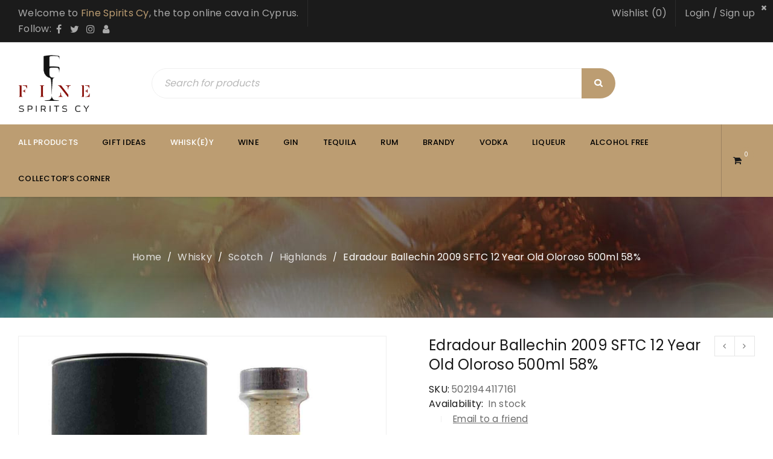

--- FILE ---
content_type: text/html; charset=UTF-8
request_url: https://finespiritscy.com/product/edradour-ballechin-2009-sftc-12-year-old-oloroso-500ml-58/
body_size: 36355
content:
<!DOCTYPE html>
<html lang="en-US">
<head>
		<meta charset="UTF-8" />

			<meta name="viewport" content="width=device-width, initial-scale=1.0, maximum-scale=1" />
	
	<link rel="profile" href="//gmpg.org/xfn/11" />
					<script>document.documentElement.className = document.documentElement.className + ' yes-js js_active js'</script>
			<meta name='robots' content='index, follow, max-image-preview:large, max-snippet:-1, max-video-preview:-1' />
<script id="cookieyes" type="text/javascript" src="https://cdn-cookieyes.com/client_data/242c02eac5e1f102202f67fe/script.js"></script>
	<!-- This site is optimized with the Yoast SEO plugin v26.6 - https://yoast.com/wordpress/plugins/seo/ -->
	<title>Edradour Ballechin 2009 SFTC 12 Year Old Oloroso 500ml 58%</title>
	<meta name="description" content="Edradour Ballechin 2009 SFTC 12 Year Old Oloroso. This exquisite whisky is distilled at the renowned Edradour distillery, Scotland&#039;s smallest distillery." />
	<link rel="canonical" href="https://finespiritscy.com/product/edradour-ballechin-2009-sftc-12-year-old-oloroso-500ml-58/" />
	<meta property="og:locale" content="en_US" />
	<meta property="og:type" content="article" />
	<meta property="og:title" content="Edradour Ballechin 2009 SFTC 12 Year Old Oloroso 500ml 58%" />
	<meta property="og:description" content="Edradour Ballechin 2009 SFTC 12 Year Old Oloroso. This exquisite whisky is distilled at the renowned Edradour distillery, Scotland&#039;s smallest distillery." />
	<meta property="og:url" content="https://finespiritscy.com/product/edradour-ballechin-2009-sftc-12-year-old-oloroso-500ml-58/" />
	<meta property="og:site_name" content="Fine Spirits CY" />
	<meta property="article:publisher" content="https://www.facebook.com/finespiritscy/" />
	<meta property="article:modified_time" content="2024-06-27T12:07:32+00:00" />
	<meta property="og:image" content="https://finespiritscy.com/wp-content/uploads/2024/06/Edradour-Ballechin-12Y-FSCY.jpg" />
	<meta property="og:image:width" content="1800" />
	<meta property="og:image:height" content="1800" />
	<meta property="og:image:type" content="image/jpeg" />
	<meta name="twitter:card" content="summary_large_image" />
	<meta name="twitter:site" content="@FineSpiritCY" />
	<meta name="twitter:label1" content="Est. reading time" />
	<meta name="twitter:data1" content="2 minutes" />
	<script type="application/ld+json" class="yoast-schema-graph">{"@context":"https://schema.org","@graph":[{"@type":"WebPage","@id":"https://finespiritscy.com/product/edradour-ballechin-2009-sftc-12-year-old-oloroso-500ml-58/","url":"https://finespiritscy.com/product/edradour-ballechin-2009-sftc-12-year-old-oloroso-500ml-58/","name":"Edradour Ballechin 2009 SFTC 12 Year Old Oloroso 500ml 58%","isPartOf":{"@id":"https://finespiritscy.com/#website"},"primaryImageOfPage":{"@id":"https://finespiritscy.com/product/edradour-ballechin-2009-sftc-12-year-old-oloroso-500ml-58/#primaryimage"},"image":{"@id":"https://finespiritscy.com/product/edradour-ballechin-2009-sftc-12-year-old-oloroso-500ml-58/#primaryimage"},"thumbnailUrl":"https://finespiritscy.com/wp-content/uploads/2024/06/Edradour-Ballechin-12Y-FSCY.jpg","datePublished":"2024-06-27T12:05:58+00:00","dateModified":"2024-06-27T12:07:32+00:00","description":"Edradour Ballechin 2009 SFTC 12 Year Old Oloroso. This exquisite whisky is distilled at the renowned Edradour distillery, Scotland's smallest distillery.","breadcrumb":{"@id":"https://finespiritscy.com/product/edradour-ballechin-2009-sftc-12-year-old-oloroso-500ml-58/#breadcrumb"},"inLanguage":"en-US","potentialAction":[{"@type":"ReadAction","target":["https://finespiritscy.com/product/edradour-ballechin-2009-sftc-12-year-old-oloroso-500ml-58/"]}]},{"@type":"ImageObject","inLanguage":"en-US","@id":"https://finespiritscy.com/product/edradour-ballechin-2009-sftc-12-year-old-oloroso-500ml-58/#primaryimage","url":"https://finespiritscy.com/wp-content/uploads/2024/06/Edradour-Ballechin-12Y-FSCY.jpg","contentUrl":"https://finespiritscy.com/wp-content/uploads/2024/06/Edradour-Ballechin-12Y-FSCY.jpg","width":1800,"height":1800,"caption":"Edradour Ballechin 2009 STFC 12 Year Old Oloroso Sherry Cask Matured"},{"@type":"BreadcrumbList","@id":"https://finespiritscy.com/product/edradour-ballechin-2009-sftc-12-year-old-oloroso-500ml-58/#breadcrumb","itemListElement":[{"@type":"ListItem","position":1,"name":"Home","item":"https://finespiritscy.com/"},{"@type":"ListItem","position":2,"name":"Shop","item":"https://finespiritscy.com/shop/"},{"@type":"ListItem","position":3,"name":"Edradour Ballechin 2009 SFTC 12 Year Old Oloroso 500ml 58%"}]},{"@type":"WebSite","@id":"https://finespiritscy.com/#website","url":"https://finespiritscy.com/","name":"Fine Spirits CY","description":"Drinks delivered at your doorstep!","publisher":{"@id":"https://finespiritscy.com/#organization"},"potentialAction":[{"@type":"SearchAction","target":{"@type":"EntryPoint","urlTemplate":"https://finespiritscy.com/?s={search_term_string}"},"query-input":{"@type":"PropertyValueSpecification","valueRequired":true,"valueName":"search_term_string"}}],"inLanguage":"en-US"},{"@type":"Organization","@id":"https://finespiritscy.com/#organization","name":"Nick's Bottle Shop Limited","url":"https://finespiritscy.com/","logo":{"@type":"ImageObject","inLanguage":"en-US","@id":"https://finespiritscy.com/#/schema/logo/image/","url":"https://finespiritscy.com/wp-content/uploads/2022/06/fine-spirits-cyprus-nicks-bottle-shop-protaras-logo.png","contentUrl":"https://finespiritscy.com/wp-content/uploads/2022/06/fine-spirits-cyprus-nicks-bottle-shop-protaras-logo.png","width":188,"height":150,"caption":"Nick's Bottle Shop Limited"},"image":{"@id":"https://finespiritscy.com/#/schema/logo/image/"},"sameAs":["https://www.facebook.com/finespiritscy/","https://x.com/FineSpiritCY","https://www.instagram.com/finespiritscy","https://www.trustpilot.com/review/finespiritscy.com","https://pinterest.com/finespiritscy/"]}]}</script>
	<!-- / Yoast SEO plugin. -->


<link rel='dns-prefetch' href='//fonts.googleapis.com' />
<link rel='preconnect' href='https://fonts.gstatic.com' crossorigin />
<link rel="alternate" type="application/rss+xml" title="Fine Spirits CY &raquo; Feed" href="https://finespiritscy.com/feed/" />
<link rel="alternate" type="application/rss+xml" title="Fine Spirits CY &raquo; Comments Feed" href="https://finespiritscy.com/comments/feed/" />
<link rel="alternate" title="oEmbed (JSON)" type="application/json+oembed" href="https://finespiritscy.com/wp-json/oembed/1.0/embed?url=https%3A%2F%2Ffinespiritscy.com%2Fproduct%2Fedradour-ballechin-2009-sftc-12-year-old-oloroso-500ml-58%2F" />
<link rel="alternate" title="oEmbed (XML)" type="text/xml+oembed" href="https://finespiritscy.com/wp-json/oembed/1.0/embed?url=https%3A%2F%2Ffinespiritscy.com%2Fproduct%2Fedradour-ballechin-2009-sftc-12-year-old-oloroso-500ml-58%2F&#038;format=xml" />
		<!-- This site uses the Google Analytics by MonsterInsights plugin v9.11.0 - Using Analytics tracking - https://www.monsterinsights.com/ -->
							<script src="//www.googletagmanager.com/gtag/js?id=G-NEV7FT23V4"  data-cfasync="false" data-wpfc-render="false" type="text/javascript" async></script>
			<script data-cfasync="false" data-wpfc-render="false" type="text/javascript">
				var mi_version = '9.11.0';
				var mi_track_user = true;
				var mi_no_track_reason = '';
								var MonsterInsightsDefaultLocations = {"page_location":"https:\/\/finespiritscy.com\/product\/edradour-ballechin-2009-sftc-12-year-old-oloroso-500ml-58\/"};
								if ( typeof MonsterInsightsPrivacyGuardFilter === 'function' ) {
					var MonsterInsightsLocations = (typeof MonsterInsightsExcludeQuery === 'object') ? MonsterInsightsPrivacyGuardFilter( MonsterInsightsExcludeQuery ) : MonsterInsightsPrivacyGuardFilter( MonsterInsightsDefaultLocations );
				} else {
					var MonsterInsightsLocations = (typeof MonsterInsightsExcludeQuery === 'object') ? MonsterInsightsExcludeQuery : MonsterInsightsDefaultLocations;
				}

								var disableStrs = [
										'ga-disable-G-NEV7FT23V4',
									];

				/* Function to detect opted out users */
				function __gtagTrackerIsOptedOut() {
					for (var index = 0; index < disableStrs.length; index++) {
						if (document.cookie.indexOf(disableStrs[index] + '=true') > -1) {
							return true;
						}
					}

					return false;
				}

				/* Disable tracking if the opt-out cookie exists. */
				if (__gtagTrackerIsOptedOut()) {
					for (var index = 0; index < disableStrs.length; index++) {
						window[disableStrs[index]] = true;
					}
				}

				/* Opt-out function */
				function __gtagTrackerOptout() {
					for (var index = 0; index < disableStrs.length; index++) {
						document.cookie = disableStrs[index] + '=true; expires=Thu, 31 Dec 2099 23:59:59 UTC; path=/';
						window[disableStrs[index]] = true;
					}
				}

				if ('undefined' === typeof gaOptout) {
					function gaOptout() {
						__gtagTrackerOptout();
					}
				}
								window.dataLayer = window.dataLayer || [];

				window.MonsterInsightsDualTracker = {
					helpers: {},
					trackers: {},
				};
				if (mi_track_user) {
					function __gtagDataLayer() {
						dataLayer.push(arguments);
					}

					function __gtagTracker(type, name, parameters) {
						if (!parameters) {
							parameters = {};
						}

						if (parameters.send_to) {
							__gtagDataLayer.apply(null, arguments);
							return;
						}

						if (type === 'event') {
														parameters.send_to = monsterinsights_frontend.v4_id;
							var hookName = name;
							if (typeof parameters['event_category'] !== 'undefined') {
								hookName = parameters['event_category'] + ':' + name;
							}

							if (typeof MonsterInsightsDualTracker.trackers[hookName] !== 'undefined') {
								MonsterInsightsDualTracker.trackers[hookName](parameters);
							} else {
								__gtagDataLayer('event', name, parameters);
							}
							
						} else {
							__gtagDataLayer.apply(null, arguments);
						}
					}

					__gtagTracker('js', new Date());
					__gtagTracker('set', {
						'developer_id.dZGIzZG': true,
											});
					if ( MonsterInsightsLocations.page_location ) {
						__gtagTracker('set', MonsterInsightsLocations);
					}
										__gtagTracker('config', 'G-NEV7FT23V4', {"forceSSL":"true","link_attribution":"true"} );
										window.gtag = __gtagTracker;										(function () {
						/* https://developers.google.com/analytics/devguides/collection/analyticsjs/ */
						/* ga and __gaTracker compatibility shim. */
						var noopfn = function () {
							return null;
						};
						var newtracker = function () {
							return new Tracker();
						};
						var Tracker = function () {
							return null;
						};
						var p = Tracker.prototype;
						p.get = noopfn;
						p.set = noopfn;
						p.send = function () {
							var args = Array.prototype.slice.call(arguments);
							args.unshift('send');
							__gaTracker.apply(null, args);
						};
						var __gaTracker = function () {
							var len = arguments.length;
							if (len === 0) {
								return;
							}
							var f = arguments[len - 1];
							if (typeof f !== 'object' || f === null || typeof f.hitCallback !== 'function') {
								if ('send' === arguments[0]) {
									var hitConverted, hitObject = false, action;
									if ('event' === arguments[1]) {
										if ('undefined' !== typeof arguments[3]) {
											hitObject = {
												'eventAction': arguments[3],
												'eventCategory': arguments[2],
												'eventLabel': arguments[4],
												'value': arguments[5] ? arguments[5] : 1,
											}
										}
									}
									if ('pageview' === arguments[1]) {
										if ('undefined' !== typeof arguments[2]) {
											hitObject = {
												'eventAction': 'page_view',
												'page_path': arguments[2],
											}
										}
									}
									if (typeof arguments[2] === 'object') {
										hitObject = arguments[2];
									}
									if (typeof arguments[5] === 'object') {
										Object.assign(hitObject, arguments[5]);
									}
									if ('undefined' !== typeof arguments[1].hitType) {
										hitObject = arguments[1];
										if ('pageview' === hitObject.hitType) {
											hitObject.eventAction = 'page_view';
										}
									}
									if (hitObject) {
										action = 'timing' === arguments[1].hitType ? 'timing_complete' : hitObject.eventAction;
										hitConverted = mapArgs(hitObject);
										__gtagTracker('event', action, hitConverted);
									}
								}
								return;
							}

							function mapArgs(args) {
								var arg, hit = {};
								var gaMap = {
									'eventCategory': 'event_category',
									'eventAction': 'event_action',
									'eventLabel': 'event_label',
									'eventValue': 'event_value',
									'nonInteraction': 'non_interaction',
									'timingCategory': 'event_category',
									'timingVar': 'name',
									'timingValue': 'value',
									'timingLabel': 'event_label',
									'page': 'page_path',
									'location': 'page_location',
									'title': 'page_title',
									'referrer' : 'page_referrer',
								};
								for (arg in args) {
																		if (!(!args.hasOwnProperty(arg) || !gaMap.hasOwnProperty(arg))) {
										hit[gaMap[arg]] = args[arg];
									} else {
										hit[arg] = args[arg];
									}
								}
								return hit;
							}

							try {
								f.hitCallback();
							} catch (ex) {
							}
						};
						__gaTracker.create = newtracker;
						__gaTracker.getByName = newtracker;
						__gaTracker.getAll = function () {
							return [];
						};
						__gaTracker.remove = noopfn;
						__gaTracker.loaded = true;
						window['__gaTracker'] = __gaTracker;
					})();
									} else {
										console.log("");
					(function () {
						function __gtagTracker() {
							return null;
						}

						window['__gtagTracker'] = __gtagTracker;
						window['gtag'] = __gtagTracker;
					})();
									}
			</script>
							<!-- / Google Analytics by MonsterInsights -->
		<style id='wp-img-auto-sizes-contain-inline-css' type='text/css'>
img:is([sizes=auto i],[sizes^="auto," i]){contain-intrinsic-size:3000px 1500px}
/*# sourceURL=wp-img-auto-sizes-contain-inline-css */
</style>
<link rel='stylesheet' id='eav-css' href='https://finespiritscy.com/wp-content/plugins/elegant-age-verification/public/css/elegant-age-verification.min.css?ver=1.2.3' type='text/css' media='all' />
<link rel='stylesheet' id='eav-google-font-css' href='https://fonts.googleapis.com/css?family=Open+Sans%3A400%2C700&#038;display=swap&#038;ver=2e2b096926cdd4ba0581a2b54e442b83' type='text/css' media='all' />
<style id='eav-settings-inline-css' type='text/css'>
.eav, .eav * { font-family:'Open Sans', sans-serif; }html[class*="eav-theme"]:before,.eav { z-index:10000; }.eav .eav__background-image { opacity:1;background-image:url("https://finespiritscy.com/wp-content/uploads/2022/05/fine-spirits-cyprus-slider-wine.jpg");background-position:50% 50%;background-size:cover; }.eav .eav__logo-image { width:auto!important;height:auto !important; }
/*# sourceURL=eav-settings-inline-css */
</style>
<link rel='stylesheet' id='woo-cart-weight-blocks-integration-frontend-css' href='https://finespiritscy.com/wp-content/plugins/woo-cart-weight/build/style-index.css?ver=1764936443' type='text/css' media='all' />
<link rel='stylesheet' id='woo-cart-weight-blocks-integration-editor-css' href='https://finespiritscy.com/wp-content/plugins/woo-cart-weight/build/style-index.css?ver=1764936443' type='text/css' media='all' />
<style id='wp-emoji-styles-inline-css' type='text/css'>

	img.wp-smiley, img.emoji {
		display: inline !important;
		border: none !important;
		box-shadow: none !important;
		height: 1em !important;
		width: 1em !important;
		margin: 0 0.07em !important;
		vertical-align: -0.1em !important;
		background: none !important;
		padding: 0 !important;
	}
/*# sourceURL=wp-emoji-styles-inline-css */
</style>
<link rel='stylesheet' id='wp-block-library-css' href='https://finespiritscy.com/wp-includes/css/dist/block-library/style.min.css?ver=2e2b096926cdd4ba0581a2b54e442b83' type='text/css' media='all' />
<style id='global-styles-inline-css' type='text/css'>
:root{--wp--preset--aspect-ratio--square: 1;--wp--preset--aspect-ratio--4-3: 4/3;--wp--preset--aspect-ratio--3-4: 3/4;--wp--preset--aspect-ratio--3-2: 3/2;--wp--preset--aspect-ratio--2-3: 2/3;--wp--preset--aspect-ratio--16-9: 16/9;--wp--preset--aspect-ratio--9-16: 9/16;--wp--preset--color--black: #000000;--wp--preset--color--cyan-bluish-gray: #abb8c3;--wp--preset--color--white: #ffffff;--wp--preset--color--pale-pink: #f78da7;--wp--preset--color--vivid-red: #cf2e2e;--wp--preset--color--luminous-vivid-orange: #ff6900;--wp--preset--color--luminous-vivid-amber: #fcb900;--wp--preset--color--light-green-cyan: #7bdcb5;--wp--preset--color--vivid-green-cyan: #00d084;--wp--preset--color--pale-cyan-blue: #8ed1fc;--wp--preset--color--vivid-cyan-blue: #0693e3;--wp--preset--color--vivid-purple: #9b51e0;--wp--preset--gradient--vivid-cyan-blue-to-vivid-purple: linear-gradient(135deg,rgb(6,147,227) 0%,rgb(155,81,224) 100%);--wp--preset--gradient--light-green-cyan-to-vivid-green-cyan: linear-gradient(135deg,rgb(122,220,180) 0%,rgb(0,208,130) 100%);--wp--preset--gradient--luminous-vivid-amber-to-luminous-vivid-orange: linear-gradient(135deg,rgb(252,185,0) 0%,rgb(255,105,0) 100%);--wp--preset--gradient--luminous-vivid-orange-to-vivid-red: linear-gradient(135deg,rgb(255,105,0) 0%,rgb(207,46,46) 100%);--wp--preset--gradient--very-light-gray-to-cyan-bluish-gray: linear-gradient(135deg,rgb(238,238,238) 0%,rgb(169,184,195) 100%);--wp--preset--gradient--cool-to-warm-spectrum: linear-gradient(135deg,rgb(74,234,220) 0%,rgb(151,120,209) 20%,rgb(207,42,186) 40%,rgb(238,44,130) 60%,rgb(251,105,98) 80%,rgb(254,248,76) 100%);--wp--preset--gradient--blush-light-purple: linear-gradient(135deg,rgb(255,206,236) 0%,rgb(152,150,240) 100%);--wp--preset--gradient--blush-bordeaux: linear-gradient(135deg,rgb(254,205,165) 0%,rgb(254,45,45) 50%,rgb(107,0,62) 100%);--wp--preset--gradient--luminous-dusk: linear-gradient(135deg,rgb(255,203,112) 0%,rgb(199,81,192) 50%,rgb(65,88,208) 100%);--wp--preset--gradient--pale-ocean: linear-gradient(135deg,rgb(255,245,203) 0%,rgb(182,227,212) 50%,rgb(51,167,181) 100%);--wp--preset--gradient--electric-grass: linear-gradient(135deg,rgb(202,248,128) 0%,rgb(113,206,126) 100%);--wp--preset--gradient--midnight: linear-gradient(135deg,rgb(2,3,129) 0%,rgb(40,116,252) 100%);--wp--preset--font-size--small: 13px;--wp--preset--font-size--medium: 20px;--wp--preset--font-size--large: 36px;--wp--preset--font-size--x-large: 42px;--wp--preset--spacing--20: 0.44rem;--wp--preset--spacing--30: 0.67rem;--wp--preset--spacing--40: 1rem;--wp--preset--spacing--50: 1.5rem;--wp--preset--spacing--60: 2.25rem;--wp--preset--spacing--70: 3.38rem;--wp--preset--spacing--80: 5.06rem;--wp--preset--shadow--natural: 6px 6px 9px rgba(0, 0, 0, 0.2);--wp--preset--shadow--deep: 12px 12px 50px rgba(0, 0, 0, 0.4);--wp--preset--shadow--sharp: 6px 6px 0px rgba(0, 0, 0, 0.2);--wp--preset--shadow--outlined: 6px 6px 0px -3px rgb(255, 255, 255), 6px 6px rgb(0, 0, 0);--wp--preset--shadow--crisp: 6px 6px 0px rgb(0, 0, 0);}:where(.is-layout-flex){gap: 0.5em;}:where(.is-layout-grid){gap: 0.5em;}body .is-layout-flex{display: flex;}.is-layout-flex{flex-wrap: wrap;align-items: center;}.is-layout-flex > :is(*, div){margin: 0;}body .is-layout-grid{display: grid;}.is-layout-grid > :is(*, div){margin: 0;}:where(.wp-block-columns.is-layout-flex){gap: 2em;}:where(.wp-block-columns.is-layout-grid){gap: 2em;}:where(.wp-block-post-template.is-layout-flex){gap: 1.25em;}:where(.wp-block-post-template.is-layout-grid){gap: 1.25em;}.has-black-color{color: var(--wp--preset--color--black) !important;}.has-cyan-bluish-gray-color{color: var(--wp--preset--color--cyan-bluish-gray) !important;}.has-white-color{color: var(--wp--preset--color--white) !important;}.has-pale-pink-color{color: var(--wp--preset--color--pale-pink) !important;}.has-vivid-red-color{color: var(--wp--preset--color--vivid-red) !important;}.has-luminous-vivid-orange-color{color: var(--wp--preset--color--luminous-vivid-orange) !important;}.has-luminous-vivid-amber-color{color: var(--wp--preset--color--luminous-vivid-amber) !important;}.has-light-green-cyan-color{color: var(--wp--preset--color--light-green-cyan) !important;}.has-vivid-green-cyan-color{color: var(--wp--preset--color--vivid-green-cyan) !important;}.has-pale-cyan-blue-color{color: var(--wp--preset--color--pale-cyan-blue) !important;}.has-vivid-cyan-blue-color{color: var(--wp--preset--color--vivid-cyan-blue) !important;}.has-vivid-purple-color{color: var(--wp--preset--color--vivid-purple) !important;}.has-black-background-color{background-color: var(--wp--preset--color--black) !important;}.has-cyan-bluish-gray-background-color{background-color: var(--wp--preset--color--cyan-bluish-gray) !important;}.has-white-background-color{background-color: var(--wp--preset--color--white) !important;}.has-pale-pink-background-color{background-color: var(--wp--preset--color--pale-pink) !important;}.has-vivid-red-background-color{background-color: var(--wp--preset--color--vivid-red) !important;}.has-luminous-vivid-orange-background-color{background-color: var(--wp--preset--color--luminous-vivid-orange) !important;}.has-luminous-vivid-amber-background-color{background-color: var(--wp--preset--color--luminous-vivid-amber) !important;}.has-light-green-cyan-background-color{background-color: var(--wp--preset--color--light-green-cyan) !important;}.has-vivid-green-cyan-background-color{background-color: var(--wp--preset--color--vivid-green-cyan) !important;}.has-pale-cyan-blue-background-color{background-color: var(--wp--preset--color--pale-cyan-blue) !important;}.has-vivid-cyan-blue-background-color{background-color: var(--wp--preset--color--vivid-cyan-blue) !important;}.has-vivid-purple-background-color{background-color: var(--wp--preset--color--vivid-purple) !important;}.has-black-border-color{border-color: var(--wp--preset--color--black) !important;}.has-cyan-bluish-gray-border-color{border-color: var(--wp--preset--color--cyan-bluish-gray) !important;}.has-white-border-color{border-color: var(--wp--preset--color--white) !important;}.has-pale-pink-border-color{border-color: var(--wp--preset--color--pale-pink) !important;}.has-vivid-red-border-color{border-color: var(--wp--preset--color--vivid-red) !important;}.has-luminous-vivid-orange-border-color{border-color: var(--wp--preset--color--luminous-vivid-orange) !important;}.has-luminous-vivid-amber-border-color{border-color: var(--wp--preset--color--luminous-vivid-amber) !important;}.has-light-green-cyan-border-color{border-color: var(--wp--preset--color--light-green-cyan) !important;}.has-vivid-green-cyan-border-color{border-color: var(--wp--preset--color--vivid-green-cyan) !important;}.has-pale-cyan-blue-border-color{border-color: var(--wp--preset--color--pale-cyan-blue) !important;}.has-vivid-cyan-blue-border-color{border-color: var(--wp--preset--color--vivid-cyan-blue) !important;}.has-vivid-purple-border-color{border-color: var(--wp--preset--color--vivid-purple) !important;}.has-vivid-cyan-blue-to-vivid-purple-gradient-background{background: var(--wp--preset--gradient--vivid-cyan-blue-to-vivid-purple) !important;}.has-light-green-cyan-to-vivid-green-cyan-gradient-background{background: var(--wp--preset--gradient--light-green-cyan-to-vivid-green-cyan) !important;}.has-luminous-vivid-amber-to-luminous-vivid-orange-gradient-background{background: var(--wp--preset--gradient--luminous-vivid-amber-to-luminous-vivid-orange) !important;}.has-luminous-vivid-orange-to-vivid-red-gradient-background{background: var(--wp--preset--gradient--luminous-vivid-orange-to-vivid-red) !important;}.has-very-light-gray-to-cyan-bluish-gray-gradient-background{background: var(--wp--preset--gradient--very-light-gray-to-cyan-bluish-gray) !important;}.has-cool-to-warm-spectrum-gradient-background{background: var(--wp--preset--gradient--cool-to-warm-spectrum) !important;}.has-blush-light-purple-gradient-background{background: var(--wp--preset--gradient--blush-light-purple) !important;}.has-blush-bordeaux-gradient-background{background: var(--wp--preset--gradient--blush-bordeaux) !important;}.has-luminous-dusk-gradient-background{background: var(--wp--preset--gradient--luminous-dusk) !important;}.has-pale-ocean-gradient-background{background: var(--wp--preset--gradient--pale-ocean) !important;}.has-electric-grass-gradient-background{background: var(--wp--preset--gradient--electric-grass) !important;}.has-midnight-gradient-background{background: var(--wp--preset--gradient--midnight) !important;}.has-small-font-size{font-size: var(--wp--preset--font-size--small) !important;}.has-medium-font-size{font-size: var(--wp--preset--font-size--medium) !important;}.has-large-font-size{font-size: var(--wp--preset--font-size--large) !important;}.has-x-large-font-size{font-size: var(--wp--preset--font-size--x-large) !important;}
/*# sourceURL=global-styles-inline-css */
</style>

<style id='classic-theme-styles-inline-css' type='text/css'>
/*! This file is auto-generated */
.wp-block-button__link{color:#fff;background-color:#32373c;border-radius:9999px;box-shadow:none;text-decoration:none;padding:calc(.667em + 2px) calc(1.333em + 2px);font-size:1.125em}.wp-block-file__button{background:#32373c;color:#fff;text-decoration:none}
/*# sourceURL=/wp-includes/css/classic-themes.min.css */
</style>
<link rel='stylesheet' id='contact-form-7-css' href='https://finespiritscy.com/wp-content/plugins/contact-form-7/includes/css/styles.css?ver=6.1.4' type='text/css' media='all' />
<link rel='stylesheet' id='js_composer_front-css' href='https://finespiritscy.com/wp-content/plugins/js_composer/assets/css/js_composer.min.css?ver=8.7.2' type='text/css' media='all' />
<link rel='stylesheet' id='ts-shortcode-css' href='https://finespiritscy.com/wp-content/plugins/themesky/css/shortcode.css?ver=1.5.0' type='text/css' media='all' />
<link rel='stylesheet' id='owl-carousel-css' href='https://finespiritscy.com/wp-content/plugins/themesky/css/owl.carousel.css?ver=1.5.0' type='text/css' media='all' />
<link rel='stylesheet' id='woocommerce-layout-css' href='https://finespiritscy.com/wp-content/plugins/woocommerce/assets/css/woocommerce-layout.css?ver=10.4.3' type='text/css' media='all' />
<link rel='stylesheet' id='woocommerce-smallscreen-css' href='https://finespiritscy.com/wp-content/plugins/woocommerce/assets/css/woocommerce-smallscreen.css?ver=10.4.3' type='text/css' media='only screen and (max-width: 768px)' />
<link rel='stylesheet' id='woocommerce-general-css' href='https://finespiritscy.com/wp-content/plugins/woocommerce/assets/css/woocommerce.css?ver=10.4.3' type='text/css' media='all' />
<style id='woocommerce-inline-inline-css' type='text/css'>
.woocommerce form .form-row .required { visibility: visible; }
/*# sourceURL=woocommerce-inline-inline-css */
</style>
<link rel='stylesheet' id='jquery-selectBox-css' href='https://finespiritscy.com/wp-content/plugins/yith-woocommerce-wishlist/assets/css/jquery.selectBox.css?ver=1.2.0' type='text/css' media='all' />
<link rel='stylesheet' id='woocommerce_prettyPhoto_css-css' href='//finespiritscy.com/wp-content/plugins/woocommerce/assets/css/prettyPhoto.css?ver=3.1.6' type='text/css' media='all' />
<link rel='stylesheet' id='yith-wcwl-main-css' href='https://finespiritscy.com/wp-content/plugins/yith-woocommerce-wishlist/assets/css/style.css?ver=4.11.0' type='text/css' media='all' />
<style id='yith-wcwl-main-inline-css' type='text/css'>
 :root { --rounded-corners-radius: 16px; --add-to-cart-rounded-corners-radius: 16px; --color-headers-background: #F4F4F4; --feedback-duration: 3s } 
/*# sourceURL=yith-wcwl-main-inline-css */
</style>
<link rel='stylesheet' id='yith-wcwl-add-to-wishlist-css' href='https://finespiritscy.com/wp-content/plugins/yith-woocommerce-wishlist/assets/css/frontend/add-to-wishlist.css?ver=4.11.0' type='text/css' media='all' />
<style id='yith-wcwl-add-to-wishlist-inline-css' type='text/css'>
 :root { --rounded-corners-radius: 16px; --add-to-cart-rounded-corners-radius: 16px; --color-headers-background: #F4F4F4; --feedback-duration: 3s } 
/*# sourceURL=yith-wcwl-add-to-wishlist-inline-css */
</style>
<link rel='stylesheet' id='wcipi_setting_intlTelInput-css' href='https://finespiritscy.com/wp-content/plugins/wcipi-plugin/css/wcipi-intlTelInput.min.css?ver=2.1.8' type='text/css' media='all' />
<link rel='stylesheet' id='wcipi_setting_intlTelInputMainCss-css' href='https://finespiritscy.com/wp-content/plugins/wcipi-plugin/css/wcipi-styles.css?ver=2.1.8' type='text/css' media='all' />
<link rel='stylesheet' id='upstore-reset-css' href='https://finespiritscy.com/wp-content/themes/upstore/css/reset.css?ver=1.7.6' type='text/css' media='all' />
<link rel='stylesheet' id='upstore-style-css' href='https://finespiritscy.com/wp-content/themes/upstore/style.css?ver=1.7.6' type='text/css' media='all' />
<link rel='stylesheet' id='upstore-child-style-css' href='https://finespiritscy.com/wp-content/themes/upstore-child/style.css?ver=2e2b096926cdd4ba0581a2b54e442b83' type='text/css' media='all' />
<link rel='stylesheet' id='flexible-shipping-free-shipping-css' href='https://finespiritscy.com/wp-content/plugins/flexible-shipping/assets/dist/css/free-shipping.css?ver=6.5.1.2' type='text/css' media='all' />
<link rel="preload" as="style" href="https://fonts.googleapis.com/css?family=Poppins:400,600,500%7CPlayball:400&#038;subset=latin&#038;display=swap&#038;ver=1764937174" /><link rel="stylesheet" href="https://fonts.googleapis.com/css?family=Poppins:400,600,500%7CPlayball:400&#038;subset=latin&#038;display=swap&#038;ver=1764937174" media="print" onload="this.media='all'"><noscript><link rel="stylesheet" href="https://fonts.googleapis.com/css?family=Poppins:400,600,500%7CPlayball:400&#038;subset=latin&#038;display=swap&#038;ver=1764937174" /></noscript><link rel='stylesheet' id='font-awesome-css' href='https://finespiritscy.com/wp-content/themes/upstore/css/font-awesome.css?ver=1.7.6' type='text/css' media='all' />
<link rel='stylesheet' id='upstore-responsive-css' href='https://finespiritscy.com/wp-content/themes/upstore/css/responsive.css?ver=1.7.6' type='text/css' media='all' />
<link rel='stylesheet' id='prettyphoto-css' href='https://finespiritscy.com/wp-content/plugins/js_composer/assets/lib/vendor/prettyphoto/css/prettyPhoto.min.css?ver=8.7.2' type='text/css' media='all' />
<link rel='stylesheet' id='upstore-dynamic-css-css' href='https://finespiritscy.com/wp-content/uploads/upstorechild.css?ver=1764937174' type='text/css' media='all' />
<script type="text/template" id="tmpl-variation-template">
	<div class="woocommerce-variation-description">{{{ data.variation.variation_description }}}</div>
	<div class="woocommerce-variation-price">{{{ data.variation.price_html }}}</div>
	<div class="woocommerce-variation-availability">{{{ data.variation.availability_html }}}</div>
</script>
<script type="text/template" id="tmpl-unavailable-variation-template">
	<p role="alert">Sorry, this product is unavailable. Please choose a different combination.</p>
</script>
<script type="text/javascript" src="https://finespiritscy.com/wp-content/plugins/google-analytics-for-wordpress/assets/js/frontend-gtag.js?ver=9.11.0" id="monsterinsights-frontend-script-js" async="async" data-wp-strategy="async"></script>
<script data-cfasync="false" data-wpfc-render="false" type="text/javascript" id='monsterinsights-frontend-script-js-extra'>/* <![CDATA[ */
var monsterinsights_frontend = {"js_events_tracking":"true","download_extensions":"doc,pdf,ppt,zip,xls,docx,pptx,xlsx","inbound_paths":"[{\"path\":\"\\\/go\\\/\",\"label\":\"affiliate\"},{\"path\":\"\\\/recommend\\\/\",\"label\":\"affiliate\"}]","home_url":"https:\/\/finespiritscy.com","hash_tracking":"false","v4_id":"G-NEV7FT23V4"};/* ]]> */
</script>
<script type="text/javascript" src="https://finespiritscy.com/wp-includes/js/jquery/jquery.min.js?ver=3.7.1" id="jquery-core-js"></script>
<script type="text/javascript" src="https://finespiritscy.com/wp-includes/js/jquery/jquery-migrate.min.js?ver=3.4.1" id="jquery-migrate-js"></script>
<script type="text/javascript" src="https://finespiritscy.com/wp-content/plugins/woocommerce/assets/js/jquery-blockui/jquery.blockUI.min.js?ver=2.7.0-wc.10.4.3" id="wc-jquery-blockui-js" data-wp-strategy="defer"></script>
<script type="text/javascript" id="wc-add-to-cart-js-extra">
/* <![CDATA[ */
var wc_add_to_cart_params = {"ajax_url":"/wp-admin/admin-ajax.php","wc_ajax_url":"/?wc-ajax=%%endpoint%%","i18n_view_cart":"View cart","cart_url":"https://finespiritscy.com/cart/","is_cart":"","cart_redirect_after_add":"no"};
//# sourceURL=wc-add-to-cart-js-extra
/* ]]> */
</script>
<script type="text/javascript" src="https://finespiritscy.com/wp-content/plugins/woocommerce/assets/js/frontend/add-to-cart.min.js?ver=10.4.3" id="wc-add-to-cart-js" data-wp-strategy="defer"></script>
<script type="text/javascript" id="wc-single-product-js-extra">
/* <![CDATA[ */
var wc_single_product_params = {"i18n_required_rating_text":"Please select a rating","i18n_rating_options":["1 of 5 stars","2 of 5 stars","3 of 5 stars","4 of 5 stars","5 of 5 stars"],"i18n_product_gallery_trigger_text":"View full-screen image gallery","review_rating_required":"yes","flexslider":{"rtl":false,"animation":"slide","smoothHeight":true,"directionNav":false,"controlNav":"thumbnails","slideshow":false,"animationSpeed":500,"animationLoop":false,"allowOneSlide":false},"zoom_enabled":"","zoom_options":[],"photoswipe_enabled":"","photoswipe_options":{"shareEl":false,"closeOnScroll":false,"history":false,"hideAnimationDuration":0,"showAnimationDuration":0},"flexslider_enabled":""};
//# sourceURL=wc-single-product-js-extra
/* ]]> */
</script>
<script type="text/javascript" src="https://finespiritscy.com/wp-content/plugins/woocommerce/assets/js/frontend/single-product.min.js?ver=10.4.3" id="wc-single-product-js" defer="defer" data-wp-strategy="defer"></script>
<script type="text/javascript" src="https://finespiritscy.com/wp-content/plugins/woocommerce/assets/js/js-cookie/js.cookie.min.js?ver=2.1.4-wc.10.4.3" id="wc-js-cookie-js" defer="defer" data-wp-strategy="defer"></script>
<script type="text/javascript" id="woocommerce-js-extra">
/* <![CDATA[ */
var woocommerce_params = {"ajax_url":"/wp-admin/admin-ajax.php","wc_ajax_url":"/?wc-ajax=%%endpoint%%","i18n_password_show":"Show password","i18n_password_hide":"Hide password"};
//# sourceURL=woocommerce-js-extra
/* ]]> */
</script>
<script type="text/javascript" src="https://finespiritscy.com/wp-content/plugins/woocommerce/assets/js/frontend/woocommerce.min.js?ver=10.4.3" id="woocommerce-js" defer="defer" data-wp-strategy="defer"></script>
<script type="text/javascript" src="https://finespiritscy.com/wp-content/plugins/js_composer/assets/js/vendors/woocommerce-add-to-cart.js?ver=8.7.2" id="vc_woocommerce-add-to-cart-js-js"></script>
<script type="text/javascript" id="woocommerce-tokenization-form-js-extra">
/* <![CDATA[ */
var wc_tokenization_form_params = {"is_registration_required":"","is_logged_in":""};
//# sourceURL=woocommerce-tokenization-form-js-extra
/* ]]> */
</script>
<script type="text/javascript" src="https://finespiritscy.com/wp-content/plugins/woocommerce/assets/js/frontend/tokenization-form.min.js?ver=10.4.3" id="woocommerce-tokenization-form-js"></script>
<script type="text/javascript" id="wc-cart-fragments-js-extra">
/* <![CDATA[ */
var wc_cart_fragments_params = {"ajax_url":"/wp-admin/admin-ajax.php","wc_ajax_url":"/?wc-ajax=%%endpoint%%","cart_hash_key":"wc_cart_hash_8fa8baaddee035f2adf1894588485ded","fragment_name":"wc_fragments_8fa8baaddee035f2adf1894588485ded","request_timeout":"5000"};
//# sourceURL=wc-cart-fragments-js-extra
/* ]]> */
</script>
<script type="text/javascript" src="https://finespiritscy.com/wp-content/plugins/woocommerce/assets/js/frontend/cart-fragments.min.js?ver=10.4.3" id="wc-cart-fragments-js" defer="defer" data-wp-strategy="defer"></script>
<script type="text/javascript" src="https://finespiritscy.com/wp-includes/js/underscore.min.js?ver=1.13.7" id="underscore-js"></script>
<script type="text/javascript" id="wp-util-js-extra">
/* <![CDATA[ */
var _wpUtilSettings = {"ajax":{"url":"/wp-admin/admin-ajax.php"}};
//# sourceURL=wp-util-js-extra
/* ]]> */
</script>
<script type="text/javascript" src="https://finespiritscy.com/wp-includes/js/wp-util.min.js?ver=2e2b096926cdd4ba0581a2b54e442b83" id="wp-util-js"></script>
<script type="text/javascript" id="wc-add-to-cart-variation-js-extra">
/* <![CDATA[ */
var wc_add_to_cart_variation_params = {"wc_ajax_url":"/?wc-ajax=%%endpoint%%","i18n_no_matching_variations_text":"Sorry, no products matched your selection. Please choose a different combination.","i18n_make_a_selection_text":"Please select some product options before adding this product to your cart.","i18n_unavailable_text":"Sorry, this product is unavailable. Please choose a different combination.","i18n_reset_alert_text":"Your selection has been reset. Please select some product options before adding this product to your cart."};
//# sourceURL=wc-add-to-cart-variation-js-extra
/* ]]> */
</script>
<script type="text/javascript" src="https://finespiritscy.com/wp-content/plugins/woocommerce/assets/js/frontend/add-to-cart-variation.min.js?ver=10.4.3" id="wc-add-to-cart-variation-js" defer="defer" data-wp-strategy="defer"></script>
<script></script><link rel="https://api.w.org/" href="https://finespiritscy.com/wp-json/" /><link rel="alternate" title="JSON" type="application/json" href="https://finespiritscy.com/wp-json/wp/v2/product/23233" /><link rel="EditURI" type="application/rsd+xml" title="RSD" href="https://finespiritscy.com/xmlrpc.php?rsd" />

<link rel='shortlink' href='https://finespiritscy.com/?p=23233' />
<meta name="generator" content="Redux 4.5.9" /><style type="text/css" data-type="vc_shortcodes-custom-css">.vc_custom_1499229007621{margin-bottom: 0px !important;padding-top: 30px !important;}.vc_custom_1658742877943{margin-bottom: 0px !important;}.vc_custom_1499238757805{margin-bottom: 0px !important;border-bottom-width: 0px !important;padding-top: 80px !important;}.vc_custom_1476705347722{margin-bottom: 0px !important;}.vc_custom_1476705244248{margin-bottom: 50px !important;}.vc_custom_1476706950105{margin-bottom: 50px !important;}.vc_custom_1693905919342{margin-bottom: 40px !important;}.vc_custom_1655748710409{margin-bottom: 0px !important;}.vc_custom_1655748634446{margin-bottom: 0px !important;}.vc_custom_1680864383684{margin-bottom: 0px !important;}.vc_custom_1680864416555{margin-bottom: 40px !important;}</style><!-- Google site verification - Google for WooCommerce -->
<meta name="google-site-verification" content="JsBdHnkvLBcDa5XcrNeLpar6hqgo_2wiLYEhLxvlEbE" />
	<link rel='preconnect' href='https://challenges.cloudflare.com' crossorigin>
	<link rel='dns-prefetch' href='//challenges.cloudflare.com'>
    	<noscript><style>.woocommerce-product-gallery{ opacity: 1 !important; }</style></noscript>
	<meta name="generator" content="Powered by WPBakery Page Builder - drag and drop page builder for WordPress."/>
<meta name="generator" content="Powered by Slider Revolution 6.7.38 - responsive, Mobile-Friendly Slider Plugin for WordPress with comfortable drag and drop interface." />
<link rel="icon" href="https://finespiritscy.com/wp-content/uploads/2023/04/cropped-2023-5-32x32.png" sizes="32x32" />
<link rel="icon" href="https://finespiritscy.com/wp-content/uploads/2023/04/cropped-2023-5-192x192.png" sizes="192x192" />
<link rel="apple-touch-icon" href="https://finespiritscy.com/wp-content/uploads/2023/04/cropped-2023-5-180x180.png" />
<meta name="msapplication-TileImage" content="https://finespiritscy.com/wp-content/uploads/2023/04/cropped-2023-5-270x270.png" />
<script>function setREVStartSize(e){
			//window.requestAnimationFrame(function() {
				window.RSIW = window.RSIW===undefined ? window.innerWidth : window.RSIW;
				window.RSIH = window.RSIH===undefined ? window.innerHeight : window.RSIH;
				try {
					var pw = document.getElementById(e.c).parentNode.offsetWidth,
						newh;
					pw = pw===0 || isNaN(pw) || (e.l=="fullwidth" || e.layout=="fullwidth") ? window.RSIW : pw;
					e.tabw = e.tabw===undefined ? 0 : parseInt(e.tabw);
					e.thumbw = e.thumbw===undefined ? 0 : parseInt(e.thumbw);
					e.tabh = e.tabh===undefined ? 0 : parseInt(e.tabh);
					e.thumbh = e.thumbh===undefined ? 0 : parseInt(e.thumbh);
					e.tabhide = e.tabhide===undefined ? 0 : parseInt(e.tabhide);
					e.thumbhide = e.thumbhide===undefined ? 0 : parseInt(e.thumbhide);
					e.mh = e.mh===undefined || e.mh=="" || e.mh==="auto" ? 0 : parseInt(e.mh,0);
					if(e.layout==="fullscreen" || e.l==="fullscreen")
						newh = Math.max(e.mh,window.RSIH);
					else{
						e.gw = Array.isArray(e.gw) ? e.gw : [e.gw];
						for (var i in e.rl) if (e.gw[i]===undefined || e.gw[i]===0) e.gw[i] = e.gw[i-1];
						e.gh = e.el===undefined || e.el==="" || (Array.isArray(e.el) && e.el.length==0)? e.gh : e.el;
						e.gh = Array.isArray(e.gh) ? e.gh : [e.gh];
						for (var i in e.rl) if (e.gh[i]===undefined || e.gh[i]===0) e.gh[i] = e.gh[i-1];
											
						var nl = new Array(e.rl.length),
							ix = 0,
							sl;
						e.tabw = e.tabhide>=pw ? 0 : e.tabw;
						e.thumbw = e.thumbhide>=pw ? 0 : e.thumbw;
						e.tabh = e.tabhide>=pw ? 0 : e.tabh;
						e.thumbh = e.thumbhide>=pw ? 0 : e.thumbh;
						for (var i in e.rl) nl[i] = e.rl[i]<window.RSIW ? 0 : e.rl[i];
						sl = nl[0];
						for (var i in nl) if (sl>nl[i] && nl[i]>0) { sl = nl[i]; ix=i;}
						var m = pw>(e.gw[ix]+e.tabw+e.thumbw) ? 1 : (pw-(e.tabw+e.thumbw)) / (e.gw[ix]);
						newh =  (e.gh[ix] * m) + (e.tabh + e.thumbh);
					}
					var el = document.getElementById(e.c);
					if (el!==null && el) el.style.height = newh+"px";
					el = document.getElementById(e.c+"_wrapper");
					if (el!==null && el) {
						el.style.height = newh+"px";
						el.style.display = "block";
					}
				} catch(e){
					console.log("Failure at Presize of Slider:" + e)
				}
			//});
		  };</script>
		<style type="text/css" id="wp-custom-css">
			/* Cloudflare Turnstile: Wrap the widget to control the visible area */
.cf7-cf-turnstile {
  width: 100% !important;
  overflow: hidden;
  position: relative;
}

/* Checkout Notices */
.vc_message_box > p:last-child {
	margin-left: 15px;
}

/* Checkout Shipping Methods */
.woocommerce ul#shipping_method li label {
	float: none;
}

/* Checkout Cyprus Courier Points */
.CourierPoints .select2-selection.select2-selection--single {
  padding-top: 9px;
  padding-bottom: 9px;
}		</style>
		<noscript><style> .wpb_animate_when_almost_visible { opacity: 1; }</style></noscript><link rel='stylesheet' id='wc-blocks-style-css' href='https://finespiritscy.com/wp-content/plugins/woocommerce/assets/client/blocks/wc-blocks.css?ver=wc-10.4.3' type='text/css' media='all' />
<link rel='stylesheet' id='redux-custom-fonts-css' href='//finespiritscy.com/wp-content/uploads/redux/custom-fonts/fonts.css?ver=1675115936' type='text/css' media='all' />
<link rel='stylesheet' id='rs-plugin-settings-css' href='//finespiritscy.com/wp-content/plugins/revslider/sr6/assets/css/rs6.css?ver=6.7.38' type='text/css' media='all' />
<style id='rs-plugin-settings-inline-css' type='text/css'>
#rs-demo-id {}
/*# sourceURL=rs-plugin-settings-inline-css */
</style>
</head>
<body class="wp-singular product-template-default single single-product postid-23233 wp-theme-upstore wp-child-theme-upstore-child theme-upstore woocommerce woocommerce-page woocommerce-no-js wide layout-fullwidth nav-square ts_desktop product-style-1 wpb-js-composer js-comp-ver-8.7.2 vc_responsive">
		<div id="ts-account-modal" class="ts-popup-modal ">
			<div class="overlay"></div>
			<div class="account-container popup-container">
				<span class="close">Close<i class="fa fa-close"></i></span>
				<div class="account-content">
					<div class="woocommerce">

<div class="u-columns col2-set" id="customer_login">

	<div class="u-column1 col-1">


		<h2>Login</h2>

		<form class="woocommerce-form woocommerce-form-login login" method="post" novalidate>

			
			<p class="woocommerce-form-row woocommerce-form-row--wide form-row form-row-wide">
				<label for="username">Username or email address&nbsp;<span class="required" aria-hidden="true">*</span><span class="screen-reader-text">Required</span></label>
				<input type="text" class="woocommerce-Input woocommerce-Input--text input-text" name="username" id="username" autocomplete="username" value="" required aria-required="true" />			</p>
			<p class="woocommerce-form-row woocommerce-form-row--wide form-row form-row-wide">
				<label for="password">Password&nbsp;<span class="required" aria-hidden="true">*</span><span class="screen-reader-text">Required</span></label>
				<input class="woocommerce-Input woocommerce-Input--text input-text" type="password" name="password" id="password" autocomplete="current-password" required aria-required="true" />
			</p>

					<div id="cf-turnstile-woo-login-299509301"
		class="cf-turnstile sct-woocommerce-login" 		data-sitekey="0x4AAAAAABy3agfQvZ25IDKL"
		data-theme="light"
		data-language="auto"
		data-size="normal"
		data-retry="auto" data-retry-interval="1000"
		data-action="woocommerce-login-299509301"
				data-appearance="always"></div>
			<script>document.addEventListener("DOMContentLoaded", function() { setTimeout(function(){ var e=document.getElementById("cf-turnstile-woo-login-299509301"); e&&!e.innerHTML.trim()&&(turnstile.remove("#cf-turnstile-woo-login-299509301"), turnstile.render("#cf-turnstile-woo-login-299509301", {sitekey:"0x4AAAAAABy3agfQvZ25IDKL"})); }, 0); });</script>
			<br class="cf-turnstile-br cf-turnstile-br-woo-login-299509301">
		
			<p class="form-row">
				<label class="woocommerce-form__label woocommerce-form__label-for-checkbox woocommerce-form-login__rememberme">
					<input class="woocommerce-form__input woocommerce-form__input-checkbox" name="rememberme" type="checkbox" id="rememberme" value="forever" /> <span>Remember me</span>
				</label>
				<input type="hidden" id="woocommerce-login-nonce" name="woocommerce-login-nonce" value="d71dc3db55" /><input type="hidden" name="_wp_http_referer" value="/product/edradour-ballechin-2009-sftc-12-year-old-oloroso-500ml-58/" />				<button type="submit" class="woocommerce-button button woocommerce-form-login__submit" name="login" value="Log in">Log in</button>
			</p>
			<p class="woocommerce-LostPassword lost_password">
				<a href="https://finespiritscy.com/my-account/lost-password/">Lost your password?</a>
			</p>

			
		</form>


	</div>

	<div class="u-column2 col-2">

		<h2>Register</h2>

		<form method="post" class="woocommerce-form woocommerce-form-register register"  >

			
			
			<p class="woocommerce-form-row woocommerce-form-row--wide form-row form-row-wide">
				<label for="reg_email">Email address&nbsp;<span class="required" aria-hidden="true">*</span><span class="screen-reader-text">Required</span></label>
				<input type="email" class="woocommerce-Input woocommerce-Input--text input-text" name="email" id="reg_email" autocomplete="email" value="" required aria-required="true" />			</p>

			
				<p>A link to set a new password will be sent to your email address. If you don&#039;t see it in your inbox shortly, please check your Junk/Spam folder.</p>

			
					<div id="cf-turnstile-woo-register-9622423"
		class="cf-turnstile sct-woocommerce-register" 		data-sitekey="0x4AAAAAABy3agfQvZ25IDKL"
		data-theme="light"
		data-language="auto"
		data-size="normal"
		data-retry="auto" data-retry-interval="1000"
		data-action="woocommerce-register-9622423"
				data-appearance="always"></div>
			<script>document.addEventListener("DOMContentLoaded", function() { setTimeout(function(){ var e=document.getElementById("cf-turnstile-woo-register-9622423"); e&&!e.innerHTML.trim()&&(turnstile.remove("#cf-turnstile-woo-register-9622423"), turnstile.render("#cf-turnstile-woo-register-9622423", {sitekey:"0x4AAAAAABy3agfQvZ25IDKL"})); }, 0); });</script>
			<br class="cf-turnstile-br cf-turnstile-br-woo-register-9622423">
		<wc-order-attribution-inputs></wc-order-attribution-inputs><div class="woocommerce-privacy-policy-text"><p>Your personal data will be used to support your experience throughout this website, to manage access to your account, and for other purposes described in our <a href="https://finespiritscy.com/privacy-policy/" class="woocommerce-privacy-policy-link" target="_blank">privacy policy</a>.</p>
</div>
			<p class="woocommerce-form-row form-row">
				<input type="hidden" id="woocommerce-register-nonce" name="woocommerce-register-nonce" value="7c0ca4b325" /><input type="hidden" name="_wp_http_referer" value="/product/edradour-ballechin-2009-sftc-12-year-old-oloroso-500ml-58/" />				<button type="submit" class="woocommerce-Button woocommerce-button button woocommerce-form-register__submit" name="register" value="Register">Register</button>
			</p>

			
		</form>

	</div>

</div>

</div>				</div>
			</div>
		</div>
		
<div id="page" class="hfeed site">

			<!-- Store Notice -->
			
		<!-- Page Slider -->
				<div class="mobile-menu-wrapper ts-menu">
			<h4 class="title"></h4>
			<span class="ic-mobile-menu-close-button"><i class="fa fa-bars"></i></span>
			<nav class="mobile-menu"><ul id="menu-fine-spirits-cy-main-menu" class="menu"><li id="menu-item-21512" class="menu-item menu-item-type-post_type menu-item-object-page current_page_parent menu-item-21512 ts-normal-menu">
	<a href="https://finespiritscy.com/shop/"><span class="menu-label">All Products</span></a></li>
<li id="menu-item-15869" class="menu-item menu-item-type-taxonomy menu-item-object-product_cat menu-item-15869 ts-normal-menu">
	<a href="https://finespiritscy.com/product-category/gift-ideas/"><span class="menu-label">Gift Ideas</span></a></li>
<li id="menu-item-12168" class="menu-item menu-item-type-taxonomy menu-item-object-product_cat current-product-ancestor current-menu-parent current-product-parent menu-item-has-children menu-item-12168 ts-normal-menu parent">
	<a href="https://finespiritscy.com/product-category/whisky/"><span class="menu-label">Whisk(e)y</span></a><span class="ts-menu-drop-icon"></span>
<ul class="sub-menu">
	<li id="menu-item-15826" class="menu-item menu-item-type-taxonomy menu-item-object-product_cat current-product-ancestor current-menu-parent current-product-parent menu-item-15826">
		<a href="https://finespiritscy.com/product-category/whisky/single-malt/"><span class="menu-label">Single Malt</span></a></li>
	<li id="menu-item-16784" class="menu-item menu-item-type-taxonomy menu-item-object-product_cat menu-item-16784">
		<a href="https://finespiritscy.com/product-category/whisky/blended/"><span class="menu-label">Blended Whisky</span></a></li>
	<li id="menu-item-16790" class="menu-item menu-item-type-taxonomy menu-item-object-product_cat menu-item-16790">
		<a href="https://finespiritscy.com/product-category/whisky/bourbon/"><span class="menu-label">Bourbon Whiskey</span></a></li>
	<li id="menu-item-16641" class="menu-item menu-item-type-taxonomy menu-item-object-product_cat menu-item-16641">
		<a href="https://finespiritscy.com/product-category/whisky/rye-whiskey/"><span class="menu-label">Rye Whiskey</span></a></li>
	<li id="menu-item-15832" class="menu-item menu-item-type-taxonomy menu-item-object-product_cat current-product-ancestor current-menu-parent current-product-parent menu-item-has-children menu-item-15832 parent">
		<a href="https://finespiritscy.com/product-category/whisky/scotch-whisky/"><span class="menu-label">Scotch</span></a><span class="ts-menu-drop-icon"></span>
	<ul class="sub-menu">
		<li id="menu-item-17039" class="menu-item menu-item-type-taxonomy menu-item-object-product_cat menu-item-17039">
			<a href="https://finespiritscy.com/product-category/whisky/scotch-whisky/campbeltown/"><span class="menu-label">Campbeltown</span></a></li>
		<li id="menu-item-17036" class="menu-item menu-item-type-taxonomy menu-item-object-product_cat current-product-ancestor current-menu-parent current-product-parent menu-item-17036">
			<a href="https://finespiritscy.com/product-category/whisky/scotch-whisky/highlands/"><span class="menu-label">Highlands</span></a></li>
		<li id="menu-item-17536" class="menu-item menu-item-type-taxonomy menu-item-object-product_cat menu-item-17536">
			<a href="https://finespiritscy.com/product-category/whisky/scotch-whisky/islands/"><span class="menu-label">Islands</span></a></li>
		<li id="menu-item-17038" class="menu-item menu-item-type-taxonomy menu-item-object-product_cat menu-item-17038">
			<a href="https://finespiritscy.com/product-category/whisky/scotch-whisky/ilsay/"><span class="menu-label">Ilsay</span></a></li>
		<li id="menu-item-17040" class="menu-item menu-item-type-taxonomy menu-item-object-product_cat menu-item-17040">
			<a href="https://finespiritscy.com/product-category/whisky/scotch-whisky/lowlands/"><span class="menu-label">Lowlands</span></a></li>
		<li id="menu-item-17037" class="menu-item menu-item-type-taxonomy menu-item-object-product_cat menu-item-17037">
			<a href="https://finespiritscy.com/product-category/whisky/scotch-whisky/speyside/"><span class="menu-label">Speyside</span></a></li>
	</ul>
</li>
	<li id="menu-item-12176" class="menu-item menu-item-type-taxonomy menu-item-object-product_cat menu-item-12176">
		<a href="https://finespiritscy.com/product-category/whisky/irish-whiskey/"><span class="menu-label">Irish Whiskey</span></a></li>
	<li id="menu-item-15828" class="menu-item menu-item-type-taxonomy menu-item-object-product_cat menu-item-15828">
		<a href="https://finespiritscy.com/product-category/whisky/japanese-whisky/"><span class="menu-label">Japanese Whisky</span></a></li>
	<li id="menu-item-15827" class="menu-item menu-item-type-taxonomy menu-item-object-product_cat menu-item-15827">
		<a href="https://finespiritscy.com/product-category/whisky/american-whiskey/"><span class="menu-label">American &amp; Canadian</span></a></li>
	<li id="menu-item-16646" class="menu-item menu-item-type-taxonomy menu-item-object-product_cat menu-item-has-children menu-item-16646 parent">
		<a href="https://finespiritscy.com/product-category/whisky/rest-of-the-world/"><span class="menu-label">Rest of the world</span></a><span class="ts-menu-drop-icon"></span>
	<ul class="sub-menu">
		<li id="menu-item-12179" class="menu-item menu-item-type-taxonomy menu-item-object-product_cat menu-item-12179">
			<a href="https://finespiritscy.com/product-category/whisky/rest-of-the-world/indian-whisky/"><span class="menu-label">Indian</span></a></li>
		<li id="menu-item-12180" class="menu-item menu-item-type-taxonomy menu-item-object-product_cat menu-item-12180">
			<a href="https://finespiritscy.com/product-category/whisky/rest-of-the-world/taiwan-whisky/"><span class="menu-label">Taiwan</span></a></li>
	</ul>
</li>
	<li id="menu-item-17455" class="menu-item menu-item-type-taxonomy menu-item-object-product_cat menu-item-17455">
		<a href="https://finespiritscy.com/product-category/whisky/top-shelf-whisky/"><span class="menu-label">Top Shelf Whisky</span></a></li>
</ul>
</li>
<li id="menu-item-12265" class="menu-item menu-item-type-taxonomy menu-item-object-product_cat menu-item-has-children menu-item-12265 ts-normal-menu parent">
	<a href="https://finespiritscy.com/product-category/wine/"><span class="menu-label">Wine</span></a><span class="ts-menu-drop-icon"></span>
<ul class="sub-menu">
	<li id="menu-item-12270" class="menu-item menu-item-type-taxonomy menu-item-object-product_cat menu-item-12270">
		<a href="https://finespiritscy.com/product-category/wine/red-wine/"><span class="menu-label">Red Wine</span></a></li>
	<li id="menu-item-12271" class="menu-item menu-item-type-taxonomy menu-item-object-product_cat menu-item-12271">
		<a href="https://finespiritscy.com/product-category/wine/white-wine/"><span class="menu-label">White Wine</span></a></li>
	<li id="menu-item-16670" class="menu-item menu-item-type-taxonomy menu-item-object-product_cat menu-item-16670">
		<a href="https://finespiritscy.com/product-category/wine/rose-wine/"><span class="menu-label">Rose Wine</span></a></li>
	<li id="menu-item-12269" class="menu-item menu-item-type-taxonomy menu-item-object-product_cat menu-item-12269">
		<a href="https://finespiritscy.com/product-category/wine/sparkling-wine/"><span class="menu-label">Sparkling Wine</span></a></li>
	<li id="menu-item-12266" class="menu-item menu-item-type-taxonomy menu-item-object-product_cat menu-item-12266">
		<a href="https://finespiritscy.com/product-category/wine/champagne/"><span class="menu-label">Champagne</span></a></li>
	<li id="menu-item-12267" class="menu-item menu-item-type-taxonomy menu-item-object-product_cat menu-item-12267">
		<a href="https://finespiritscy.com/product-category/wine/prosecco/"><span class="menu-label">Prosecco</span></a></li>
	<li id="menu-item-22977" class="menu-item menu-item-type-taxonomy menu-item-object-product_cat menu-item-22977">
		<a href="https://finespiritscy.com/product-category/wine/vermouth/"><span class="menu-label">Vermouth</span></a></li>
</ul>
</li>
<li id="menu-item-12216" class="menu-item menu-item-type-taxonomy menu-item-object-product_cat menu-item-has-children menu-item-12216 ts-normal-menu parent">
	<a href="https://finespiritscy.com/product-category/gin/"><span class="menu-label">Gin</span></a><span class="ts-menu-drop-icon"></span>
<ul class="sub-menu">
	<li id="menu-item-17213" class="menu-item menu-item-type-taxonomy menu-item-object-product_cat menu-item-17213">
		<a href="https://finespiritscy.com/product-category/gin/london-dry-gin/"><span class="menu-label">London Dry Gin</span></a></li>
</ul>
</li>
<li id="menu-item-12275" class="menu-item menu-item-type-taxonomy menu-item-object-product_cat menu-item-12275 ts-normal-menu">
	<a href="https://finespiritscy.com/product-category/tequila/"><span class="menu-label">Tequila</span></a></li>
<li id="menu-item-12230" class="menu-item menu-item-type-taxonomy menu-item-object-product_cat menu-item-12230 ts-normal-menu">
	<a href="https://finespiritscy.com/product-category/rum/"><span class="menu-label">Rum</span></a></li>
<li id="menu-item-12276" class="menu-item menu-item-type-taxonomy menu-item-object-product_cat menu-item-has-children menu-item-12276 ts-normal-menu parent">
	<a href="https://finespiritscy.com/product-category/brandy-cognac/"><span class="menu-label">Brandy</span></a><span class="ts-menu-drop-icon"></span>
<ul class="sub-menu">
	<li id="menu-item-17195" class="menu-item menu-item-type-taxonomy menu-item-object-product_cat menu-item-17195">
		<a href="https://finespiritscy.com/product-category/brandy-cognac/cognac-cognac/"><span class="menu-label">Cognac</span></a></li>
	<li id="menu-item-17196" class="menu-item menu-item-type-taxonomy menu-item-object-product_cat menu-item-17196">
		<a href="https://finespiritscy.com/product-category/brandy-cognac/calvados/"><span class="menu-label">Calvados</span></a></li>
</ul>
</li>
<li id="menu-item-12249" class="menu-item menu-item-type-taxonomy menu-item-object-product_cat menu-item-12249 ts-normal-menu">
	<a href="https://finespiritscy.com/product-category/vodka/"><span class="menu-label">Vodka</span></a></li>
<li id="menu-item-12279" class="menu-item menu-item-type-taxonomy menu-item-object-product_cat menu-item-has-children menu-item-12279 ts-normal-menu parent">
	<a href="https://finespiritscy.com/product-category/liqueur/"><span class="menu-label">Liqueur</span></a><span class="ts-menu-drop-icon"></span>
<ul class="sub-menu">
	<li id="menu-item-17136" class="menu-item menu-item-type-taxonomy menu-item-object-product_cat menu-item-17136">
		<a href="https://finespiritscy.com/product-category/liqueur/cream-liqueur/"><span class="menu-label">Cream Liqueur</span></a></li>
	<li id="menu-item-17245" class="menu-item menu-item-type-taxonomy menu-item-object-product_cat menu-item-17245">
		<a href="https://finespiritscy.com/product-category/liqueur/coffee-liqueur/"><span class="menu-label">Coffee Liqueur</span></a></li>
</ul>
</li>
<li id="menu-item-17207" class="menu-item menu-item-type-taxonomy menu-item-object-product_cat menu-item-17207 ts-normal-menu">
	<a href="https://finespiritscy.com/product-category/alcohol-free/"><span class="menu-label">Alcohol Free</span></a></li>
<li id="menu-item-16668" class="menu-item menu-item-type-taxonomy menu-item-object-product_cat menu-item-has-children menu-item-16668 ts-normal-menu parent">
	<a href="https://finespiritscy.com/product-category/collectors-corner/"><span class="menu-label">Collector&#8217;s Corner</span></a><span class="ts-menu-drop-icon"></span>
<ul class="sub-menu">
	<li id="menu-item-16965" class="menu-item menu-item-type-taxonomy menu-item-object-product_cat menu-item-16965">
		<a href="https://finespiritscy.com/product-category/collectors-corner/limited-edition/"><span class="menu-label">Limited Edition</span></a></li>
	<li id="menu-item-16869" class="menu-item menu-item-type-taxonomy menu-item-object-product_cat menu-item-16869">
		<a href="https://finespiritscy.com/product-category/collectors-corner/memorabilia/"><span class="menu-label">Memorabilia</span></a></li>
	<li id="menu-item-17109" class="menu-item menu-item-type-taxonomy menu-item-object-product_cat menu-item-17109">
		<a href="https://finespiritscy.com/product-category/collectors-corner/glassware/"><span class="menu-label">Glassware</span></a></li>
	<li id="menu-item-16868" class="menu-item menu-item-type-taxonomy menu-item-object-product_cat menu-item-16868">
		<a href="https://finespiritscy.com/product-category/collectors-corner/miniatures/"><span class="menu-label">Miniatures</span></a></li>
	<li id="menu-item-17243" class="menu-item menu-item-type-taxonomy menu-item-object-product_cat menu-item-17243">
		<a href="https://finespiritscy.com/product-category/collectors-corner/super-magnum/"><span class="menu-label">Super Magnum</span></a></li>
</ul>
</li>
</ul></nav>		</div>
		
		<!-- Shopping Cart Floating Sidebar -->
				<div id="ts-shopping-cart-sidebar" class="ts-floating-sidebar">
			<div class="overlay"></div>
			<div class="ts-sidebar-content">
				<span class="close"><i class="fa fa-remove"></i></span>
				<div class="ts-tiny-cart-wrapper"></div>
			</div>
		</div>
				
		
<header class="ts-header has-sticky">
	<div class="header-container">
		<div class="header-template header-v8 show-cart show-search has-vertical-menu">
			<div class="header-top">
				<div class="container">
					<div class="header-left">
						<span class="ic-mobile-menu-button visible-phone"><i class="fa fa-bars"></i></span>
												<div class="info-desc">Welcome to <a href="/">Fine Spirits Cy</a>, the top online cava in Cyprus.						</div>
												<div class="ts-header-social-icons">
	<span>Follow:</span>
	<ul>
			
				<li class="facebook">
			<a href="https://www.facebook.com/finespiritscy" target="_blank"><i class="fa fa-facebook"></i></a>
		</li>
		
				<li class="twitter">
			<a href="https://twitter.com/FineSpiritCY" target="_blank"><i class="fa fa-twitter"></i></a>
		</li>
				
				
				<li class="instagram">
			<a href="https://www.instagram.com/finespiritscy" target="_blank"><i class="fa fa-instagram"></i></a>
		</li>
				
				
				<li class="custom">
			<a href="/my-account/" target="_blank"><i class="fa fa-user"></i></a>
		</li>
		
	</ul>
</div>					</div>
					<div class="header-right">
						
						<span class="ts-group-meta-icon-toggle visible-phone"><i class="fa fa-cog"></i></span>				
						
						<div class="group-meta-header">
							
														<div class="my-account-wrapper">		<div class="ts-tiny-account-wrapper">
			<div class="account-control">
									<a  class="login" href="https://finespiritscy.com/my-account/" title="Login"><span>Login</span></a>
					 / 
					<a class="sign-up" href="https://finespiritscy.com/my-account/" title="Create New Account"><span>Sign up</span></a>
							</div>
					</div>
		
		</div>
														
														<div class="my-wishlist-wrapper">	<a title="Wishlist" href="https://finespiritscy.com/wishlist/" class="tini-wishlist">
		Wishlist (<span class="count-number">0</span>)	</a>
	</div>
														
														
								

						</div>
					</div>
				</div>
			</div>
			<div class="header-middle">
				<div class="logo-wrapper visible-ipad">		<div class="logo">
			<a href="https://finespiritscy.com/">
			<!-- Main logo -->
							<img src="https://finespiritscy.com/wp-content/uploads/2022/06/fine-spirits-cyprus-nicks-bottle-shop-protaras-logo.png" alt="Fine Spirits Cyprus" title="Fine Spirits Cyprus" class="normal-logo" />
						
			<!-- Main logo on mobile -->
							<img src="https://finespiritscy.com/wp-content/uploads/2022/06/fine-spirits-cyprus-nicks-bottle-shop-protaras-logo.png" alt="Fine Spirits Cyprus" title="Fine Spirits Cyprus" class="normal-logo mobile-logo" />
						
			<!-- Sticky logo -->
							<img src="https://finespiritscy.com/wp-content/uploads/2022/06/fine-spirits-cyprus-nicks-bottle-shop-protaras-logo.png" alt="Fine Spirits Cyprus" title="Fine Spirits Cyprus" class="normal-logo sticky-logo" />
						
			<!-- Logo Text -->
						</a>
		</div>
		</div>
				<div class="container">
				
					<div class="logo-wrapper">
								<div class="logo">
			<a href="https://finespiritscy.com/">
			<!-- Main logo -->
							<img src="https://finespiritscy.com/wp-content/uploads/2022/06/fine-spirits-cyprus-nicks-bottle-shop-protaras-logo.png" alt="Fine Spirits Cyprus" title="Fine Spirits Cyprus" class="normal-logo" />
						
			<!-- Main logo on mobile -->
							<img src="https://finespiritscy.com/wp-content/uploads/2022/06/fine-spirits-cyprus-nicks-bottle-shop-protaras-logo.png" alt="Fine Spirits Cyprus" title="Fine Spirits Cyprus" class="normal-logo mobile-logo" />
						
			<!-- Sticky logo -->
							<img src="https://finespiritscy.com/wp-content/uploads/2022/06/fine-spirits-cyprus-nicks-bottle-shop-protaras-logo.png" alt="Fine Spirits Cyprus" title="Fine Spirits Cyprus" class="normal-logo sticky-logo" />
						
			<!-- Logo Text -->
						</a>
		</div>
														<div class="shopping-cart-wrapper cart-primary visible-phone">			<div class="ts-tiny-cart-wrapper">
									<a class="cart-control" href="https://finespiritscy.com/cart/" title="View your shopping bag">
						<span class="ic-cart"><i class="fa fa-shopping-cart"></i></span>
						<span class="cart-number">0</span>
					</a>
											<span class="cart-drop-icon drop-icon"></span>
																	<div class="cart-dropdown-form dropdown-container">
					<div class="form-content">
													<label>Your shopping cart is empty</label>
											</div>
				</div>
							</div>
		</div>
											</div>
					
										<div class="search-wrapper search-round">		<div class="ts-search-by-category no-category">
			<form method="get" action="https://finespiritscy.com/">
								<div class="search-content">
					<input type="text" value="" name="s" placeholder="Search for products" autocomplete="off" />
					<input type="submit" title="Search" value="Search" />
					<input type="hidden" name="post_type" value="product" />
									</div>
			</form>
		</div>
		</div>
										
										<div class="header-right">
						<!--<a href="/contact-us/" target="_blank"><span style="color:#bc9d72;font-size:18px;font-weight:bold;padding-left:20px;text-transform:uppercase;"><i class="fas fa-headset"></i> Contact & Support</span></a>-->											</div>
									
				</div>
			</div>
			<div class="header-bottom header-sticky hidden-phone">
				<div class="container">
					<div class="menu-wrapper menu-full">							
						<div class="ts-menu">
							<nav class="main-menu pc-menu ts-mega-menu-wrapper hidden-phone"><ul id="menu-fine-spirits-cy-main-menu-1" class="menu"><li class="menu-item menu-item-type-post_type menu-item-object-page current_page_parent menu-item-21512 ts-normal-menu">
	<a href="https://finespiritscy.com/shop/"><span class="menu-label">All Products</span></a></li>
<li class="menu-item menu-item-type-taxonomy menu-item-object-product_cat menu-item-15869 ts-normal-menu">
	<a href="https://finespiritscy.com/product-category/gift-ideas/"><span class="menu-label">Gift Ideas</span></a></li>
<li class="menu-item menu-item-type-taxonomy menu-item-object-product_cat current-product-ancestor current-menu-parent current-product-parent menu-item-has-children menu-item-12168 ts-normal-menu parent">
	<a href="https://finespiritscy.com/product-category/whisky/"><span class="menu-label">Whisk(e)y</span></a><span class="ts-menu-drop-icon"></span>
<ul class="sub-menu">
	<li class="menu-item menu-item-type-taxonomy menu-item-object-product_cat current-product-ancestor current-menu-parent current-product-parent menu-item-15826">
		<a href="https://finespiritscy.com/product-category/whisky/single-malt/"><span class="menu-label">Single Malt</span></a></li>
	<li class="menu-item menu-item-type-taxonomy menu-item-object-product_cat menu-item-16784">
		<a href="https://finespiritscy.com/product-category/whisky/blended/"><span class="menu-label">Blended Whisky</span></a></li>
	<li class="menu-item menu-item-type-taxonomy menu-item-object-product_cat menu-item-16790">
		<a href="https://finespiritscy.com/product-category/whisky/bourbon/"><span class="menu-label">Bourbon Whiskey</span></a></li>
	<li class="menu-item menu-item-type-taxonomy menu-item-object-product_cat menu-item-16641">
		<a href="https://finespiritscy.com/product-category/whisky/rye-whiskey/"><span class="menu-label">Rye Whiskey</span></a></li>
	<li class="menu-item menu-item-type-taxonomy menu-item-object-product_cat current-product-ancestor current-menu-parent current-product-parent menu-item-has-children menu-item-15832 parent">
		<a href="https://finespiritscy.com/product-category/whisky/scotch-whisky/"><span class="menu-label">Scotch</span></a><span class="ts-menu-drop-icon"></span>
	<ul class="sub-menu">
		<li class="menu-item menu-item-type-taxonomy menu-item-object-product_cat menu-item-17039">
			<a href="https://finespiritscy.com/product-category/whisky/scotch-whisky/campbeltown/"><span class="menu-label">Campbeltown</span></a></li>
		<li class="menu-item menu-item-type-taxonomy menu-item-object-product_cat current-product-ancestor current-menu-parent current-product-parent menu-item-17036">
			<a href="https://finespiritscy.com/product-category/whisky/scotch-whisky/highlands/"><span class="menu-label">Highlands</span></a></li>
		<li class="menu-item menu-item-type-taxonomy menu-item-object-product_cat menu-item-17536">
			<a href="https://finespiritscy.com/product-category/whisky/scotch-whisky/islands/"><span class="menu-label">Islands</span></a></li>
		<li class="menu-item menu-item-type-taxonomy menu-item-object-product_cat menu-item-17038">
			<a href="https://finespiritscy.com/product-category/whisky/scotch-whisky/ilsay/"><span class="menu-label">Ilsay</span></a></li>
		<li class="menu-item menu-item-type-taxonomy menu-item-object-product_cat menu-item-17040">
			<a href="https://finespiritscy.com/product-category/whisky/scotch-whisky/lowlands/"><span class="menu-label">Lowlands</span></a></li>
		<li class="menu-item menu-item-type-taxonomy menu-item-object-product_cat menu-item-17037">
			<a href="https://finespiritscy.com/product-category/whisky/scotch-whisky/speyside/"><span class="menu-label">Speyside</span></a></li>
	</ul>
</li>
	<li class="menu-item menu-item-type-taxonomy menu-item-object-product_cat menu-item-12176">
		<a href="https://finespiritscy.com/product-category/whisky/irish-whiskey/"><span class="menu-label">Irish Whiskey</span></a></li>
	<li class="menu-item menu-item-type-taxonomy menu-item-object-product_cat menu-item-15828">
		<a href="https://finespiritscy.com/product-category/whisky/japanese-whisky/"><span class="menu-label">Japanese Whisky</span></a></li>
	<li class="menu-item menu-item-type-taxonomy menu-item-object-product_cat menu-item-15827">
		<a href="https://finespiritscy.com/product-category/whisky/american-whiskey/"><span class="menu-label">American &amp; Canadian</span></a></li>
	<li class="menu-item menu-item-type-taxonomy menu-item-object-product_cat menu-item-has-children menu-item-16646 parent">
		<a href="https://finespiritscy.com/product-category/whisky/rest-of-the-world/"><span class="menu-label">Rest of the world</span></a><span class="ts-menu-drop-icon"></span>
	<ul class="sub-menu">
		<li class="menu-item menu-item-type-taxonomy menu-item-object-product_cat menu-item-12179">
			<a href="https://finespiritscy.com/product-category/whisky/rest-of-the-world/indian-whisky/"><span class="menu-label">Indian</span></a></li>
		<li class="menu-item menu-item-type-taxonomy menu-item-object-product_cat menu-item-12180">
			<a href="https://finespiritscy.com/product-category/whisky/rest-of-the-world/taiwan-whisky/"><span class="menu-label">Taiwan</span></a></li>
	</ul>
</li>
	<li class="menu-item menu-item-type-taxonomy menu-item-object-product_cat menu-item-17455">
		<a href="https://finespiritscy.com/product-category/whisky/top-shelf-whisky/"><span class="menu-label">Top Shelf Whisky</span></a></li>
</ul>
</li>
<li class="menu-item menu-item-type-taxonomy menu-item-object-product_cat menu-item-has-children menu-item-12265 ts-normal-menu parent">
	<a href="https://finespiritscy.com/product-category/wine/"><span class="menu-label">Wine</span></a><span class="ts-menu-drop-icon"></span>
<ul class="sub-menu">
	<li class="menu-item menu-item-type-taxonomy menu-item-object-product_cat menu-item-12270">
		<a href="https://finespiritscy.com/product-category/wine/red-wine/"><span class="menu-label">Red Wine</span></a></li>
	<li class="menu-item menu-item-type-taxonomy menu-item-object-product_cat menu-item-12271">
		<a href="https://finespiritscy.com/product-category/wine/white-wine/"><span class="menu-label">White Wine</span></a></li>
	<li class="menu-item menu-item-type-taxonomy menu-item-object-product_cat menu-item-16670">
		<a href="https://finespiritscy.com/product-category/wine/rose-wine/"><span class="menu-label">Rose Wine</span></a></li>
	<li class="menu-item menu-item-type-taxonomy menu-item-object-product_cat menu-item-12269">
		<a href="https://finespiritscy.com/product-category/wine/sparkling-wine/"><span class="menu-label">Sparkling Wine</span></a></li>
	<li class="menu-item menu-item-type-taxonomy menu-item-object-product_cat menu-item-12266">
		<a href="https://finespiritscy.com/product-category/wine/champagne/"><span class="menu-label">Champagne</span></a></li>
	<li class="menu-item menu-item-type-taxonomy menu-item-object-product_cat menu-item-12267">
		<a href="https://finespiritscy.com/product-category/wine/prosecco/"><span class="menu-label">Prosecco</span></a></li>
	<li class="menu-item menu-item-type-taxonomy menu-item-object-product_cat menu-item-22977">
		<a href="https://finespiritscy.com/product-category/wine/vermouth/"><span class="menu-label">Vermouth</span></a></li>
</ul>
</li>
<li class="menu-item menu-item-type-taxonomy menu-item-object-product_cat menu-item-has-children menu-item-12216 ts-normal-menu parent">
	<a href="https://finespiritscy.com/product-category/gin/"><span class="menu-label">Gin</span></a><span class="ts-menu-drop-icon"></span>
<ul class="sub-menu">
	<li class="menu-item menu-item-type-taxonomy menu-item-object-product_cat menu-item-17213">
		<a href="https://finespiritscy.com/product-category/gin/london-dry-gin/"><span class="menu-label">London Dry Gin</span></a></li>
</ul>
</li>
<li class="menu-item menu-item-type-taxonomy menu-item-object-product_cat menu-item-12275 ts-normal-menu">
	<a href="https://finespiritscy.com/product-category/tequila/"><span class="menu-label">Tequila</span></a></li>
<li class="menu-item menu-item-type-taxonomy menu-item-object-product_cat menu-item-12230 ts-normal-menu">
	<a href="https://finespiritscy.com/product-category/rum/"><span class="menu-label">Rum</span></a></li>
<li class="menu-item menu-item-type-taxonomy menu-item-object-product_cat menu-item-has-children menu-item-12276 ts-normal-menu parent">
	<a href="https://finespiritscy.com/product-category/brandy-cognac/"><span class="menu-label">Brandy</span></a><span class="ts-menu-drop-icon"></span>
<ul class="sub-menu">
	<li class="menu-item menu-item-type-taxonomy menu-item-object-product_cat menu-item-17195">
		<a href="https://finespiritscy.com/product-category/brandy-cognac/cognac-cognac/"><span class="menu-label">Cognac</span></a></li>
	<li class="menu-item menu-item-type-taxonomy menu-item-object-product_cat menu-item-17196">
		<a href="https://finespiritscy.com/product-category/brandy-cognac/calvados/"><span class="menu-label">Calvados</span></a></li>
</ul>
</li>
<li class="menu-item menu-item-type-taxonomy menu-item-object-product_cat menu-item-12249 ts-normal-menu">
	<a href="https://finespiritscy.com/product-category/vodka/"><span class="menu-label">Vodka</span></a></li>
<li class="menu-item menu-item-type-taxonomy menu-item-object-product_cat menu-item-has-children menu-item-12279 ts-normal-menu parent">
	<a href="https://finespiritscy.com/product-category/liqueur/"><span class="menu-label">Liqueur</span></a><span class="ts-menu-drop-icon"></span>
<ul class="sub-menu">
	<li class="menu-item menu-item-type-taxonomy menu-item-object-product_cat menu-item-17136">
		<a href="https://finespiritscy.com/product-category/liqueur/cream-liqueur/"><span class="menu-label">Cream Liqueur</span></a></li>
	<li class="menu-item menu-item-type-taxonomy menu-item-object-product_cat menu-item-17245">
		<a href="https://finespiritscy.com/product-category/liqueur/coffee-liqueur/"><span class="menu-label">Coffee Liqueur</span></a></li>
</ul>
</li>
<li class="menu-item menu-item-type-taxonomy menu-item-object-product_cat menu-item-17207 ts-normal-menu">
	<a href="https://finespiritscy.com/product-category/alcohol-free/"><span class="menu-label">Alcohol Free</span></a></li>
<li class="menu-item menu-item-type-taxonomy menu-item-object-product_cat menu-item-has-children menu-item-16668 ts-normal-menu parent">
	<a href="https://finespiritscy.com/product-category/collectors-corner/"><span class="menu-label">Collector&#8217;s Corner</span></a><span class="ts-menu-drop-icon"></span>
<ul class="sub-menu">
	<li class="menu-item menu-item-type-taxonomy menu-item-object-product_cat menu-item-16965">
		<a href="https://finespiritscy.com/product-category/collectors-corner/limited-edition/"><span class="menu-label">Limited Edition</span></a></li>
	<li class="menu-item menu-item-type-taxonomy menu-item-object-product_cat menu-item-16869">
		<a href="https://finespiritscy.com/product-category/collectors-corner/memorabilia/"><span class="menu-label">Memorabilia</span></a></li>
	<li class="menu-item menu-item-type-taxonomy menu-item-object-product_cat menu-item-17109">
		<a href="https://finespiritscy.com/product-category/collectors-corner/glassware/"><span class="menu-label">Glassware</span></a></li>
	<li class="menu-item menu-item-type-taxonomy menu-item-object-product_cat menu-item-16868">
		<a href="https://finespiritscy.com/product-category/collectors-corner/miniatures/"><span class="menu-label">Miniatures</span></a></li>
	<li class="menu-item menu-item-type-taxonomy menu-item-object-product_cat menu-item-17243">
		<a href="https://finespiritscy.com/product-category/collectors-corner/super-magnum/"><span class="menu-label">Super Magnum</span></a></li>
</ul>
</li>
</ul></nav>						</div>
					</div>
					
											<div class="shopping-cart-wrapper style-2">			<div class="ts-tiny-cart-wrapper">
									<a class="cart-control" href="https://finespiritscy.com/cart/" title="View your shopping bag">
						<span class="ic-cart"><i class="fa fa-shopping-cart"></i></span>
						<span class="cart-number">0</span>
					</a>
											<span class="cart-drop-icon drop-icon"></span>
																	<div class="cart-dropdown-form dropdown-container">
					<div class="form-content">
													<label>Your shopping cart is empty</label>
											</div>
				</div>
							</div>
		</div>
										
				</div>
			</div>
		</div>	
	</div>
</header>		
		
	
	<div id="main" class="wrapper"><div class="breadcrumb-title-wrapper breadcrumb-v3 no-title ts-breadcrumb-parallax" style="background-image: url(https://finespiritscy.com/wp-content/uploads/2023/04/fine-spirits-cyprus-breadcrumb-background.jpg)"><div class="breadcrumb-content"><div class="breadcrumb-title"><div class="breadcrumbs"><div class="breadcrumbs-container"><a href="https://finespiritscy.com">Home</a><span>&#47;</span><a href="https://finespiritscy.com/product-category/whisky/">Whisky</a><span>&#47;</span><a href="https://finespiritscy.com/product-category/whisky/scotch-whisky/">Scotch</a><span>&#47;</span><a href="https://finespiritscy.com/product-category/whisky/scotch-whisky/highlands/">Highlands</a><span>&#47;</span>Edradour Ballechin 2009 SFTC 12 Year Old Oloroso 500ml 58%</div></div></div></div></div><div class="page-container show_breadcrumb_v3">
	
	<!-- Left Sidebar -->
		
	
	<div id="main-content" class="ts-col-24">	
		<div id="primary" class="site-content">
	
		
			<div class="woocommerce-notices-wrapper"></div><div id="product-23233" class="thumbnail-summary-default thumbnail-border product type-product post-23233 status-publish first instock product_cat-highlands product_cat-scotch-whisky product_cat-single-malt product_cat-whisky has-post-thumbnail taxable shipping-taxable purchasable product-type-simple">

	<div class="images-thumbnails">

	<div class="images">	<div class="product-label">
		</div>
	<div data-thumb="https://finespiritscy.com/wp-content/uploads/2024/06/Edradour-Ballechin-12Y-FSCY-1200x1200.jpg" class="woocommerce-product-gallery__image"><a href="https://finespiritscy.com/wp-content/uploads/2024/06/Edradour-Ballechin-12Y-FSCY.jpg" class="woocommerce-main-image cloud-zoom zoom on_pc" id='product_zoom' data-rel="position:'inside',showTitle:0,titleOpacity:0.5,lensOpacity:0.5,fixWidth:362,fixThumbWidth:72,fixThumbHeight:72,adjustX: 0, adjustY:-4"><img width="1200" height="1200" src="https://finespiritscy.com/wp-content/uploads/2024/06/Edradour-Ballechin-12Y-FSCY-1200x1200.jpg" class="attachment-woocommerce_single size-woocommerce_single wp-post-image" alt="Edradour Ballechin 2009 STFC 12 Year Old Oloroso Sherry Cask Matured" title="Edradour Ballechin 12Y FSCY" data-caption="" data-src="https://finespiritscy.com/wp-content/uploads/2024/06/Edradour-Ballechin-12Y-FSCY.jpg" data-large_image="https://finespiritscy.com/wp-content/uploads/2024/06/Edradour-Ballechin-12Y-FSCY.jpg" data-large_image_width="1800" data-large_image_height="1800" data-index="0" decoding="async" fetchpriority="high" /></a></div></div>
	
</div>

	<div class="summary entry-summary">
			<div class="single-navigation">
				<div class="prev">
				<a href="https://finespiritscy.com/product/clement-xo-700ml-42/" rel="prev"></a>
				<div class="product-info prev-product-info">
					<img width="1200" height="1200" src="https://finespiritscy.com/wp-content/uploads/2024/05/Clement-XO-FSCY-1200x1200.jpg" class="attachment-woocommerce_thumbnail size-woocommerce_thumbnail" alt="Clement XO 700ml 70cl 0.7L" />					<div>
						<span>Clement XO 700ml 42%</span>
						<span class="price"><span class="woocommerce-Price-amount amount"><span class="woocommerce-Price-currencySymbol">&euro;</span>58.00</span></span>
					</div>
				</div>
			</div>
						<div class="next">
				<a href="https://finespiritscy.com/product/baileys-apple-strudel-500ml-17/" rel="next"></a>
				<div class="product-info next-product-info">
					<img width="1200" height="1200" src="https://finespiritscy.com/wp-content/uploads/2024/06/Baileys-Apfelstrudel-FSCY-1200x1200.jpg" class="attachment-woocommerce_thumbnail size-woocommerce_thumbnail" alt="Baileys Apfelstrudel Apple Strudel Pie 500ml 50cl 0.5L half litre" />					<div>
						<span>Baileys Apple Strudel 500ml 17%</span>
						<span class="price"></span>
					</div>
				</div>
			</div>
				</div>
	<h1 class="product_title entry-title">Edradour Ballechin 2009 SFTC 12 Year Old Oloroso 500ml 58%</h1><div class="sku-wrapper product_meta"><span>SKU:</span><span class="sku">5021944117161</span></div>	
		<p class="availability stock in-stock" data-original="In stock" data-class="in-stock">
			<label>Availability:</label>
			<span>In stock</span>
		</p>	
		<div class="email">
		<a href="mailto:?subject=edradour-ballechin-2009-sftc-12-year-old-oloroso-500ml-58&amp;body=https://finespiritscy.com/product/edradour-ballechin-2009-sftc-12-year-old-oloroso-500ml-58/">
			Email to a friend		</a>
	</div>
	<p class="price"><span class="woocommerce-Price-amount amount"><bdi><span class="woocommerce-Price-currencySymbol">&euro;</span>79.00</bdi></span></p>
<div class="woocommerce-product-details__short-description">
	<p>Experience the Edradour Ballechin 2009 SFTC 12 Year Old Oloroso Sherry Cask. This exquisite whisky is distilled at the renowned Edradour distillery, Scotland&#8217;s smallest distillery, famous for its unique and high-quality production. Founded in 1825, Edradour distillery has a rich history of producing exceptional whiskies, now owned by Signatory Vintage Scotch Whisky.</p>
</div>

	
	<form class="cart" action="https://finespiritscy.com/product/edradour-ballechin-2009-sftc-12-year-old-oloroso-500ml-58/" method="post" enctype='multipart/form-data'>
		
		<div class="quantity ">
	<span>Quantity</span>
	<div class="number-button">
		<input type="button" value="-" class="minus" />
		<input 
			type="number"
						id="quantity_694accaaa51f4"
			class="input-text qty text"
			name="quantity"
			value="1"
			aria-label="Product quantity"
						min="1"
							max="12"
										step="1"
				placeholder=""
				inputmode="numeric"
				autocomplete="off"
					/>
		<input type="button" value="+" class="plus" />
	</div>
</div>
		<button type="submit" name="add-to-cart" value="23233" class="single_add_to_cart_button button alt">Add to cart</button>

			</form>

	
		<div class="button-in wishlist">
			<a href="#" class="ts-add-to-wishlist link-after-added" data-id="23233">
				<span class="ts-tooltip button-tooltip">Add to wishlist</span>
			</a>
		</div>
				<div class="button-in compare">
			<a href="#" class="ts-add-to-compare single-compare" data-id="23233">
				<span class="ts-tooltip button-tooltip">Add to compare</span>
			</a>
		</div>
		<div class="meta-content"><div class="brands-link"><span>Brands:</span><span class="brand-links"><a href="https://finespiritscy.com/product-brand/edradour/" rel="tag">Edradour</a></span></div><div class="cats-link"><span>Categories:</span><span class="cat-links"><a href="https://finespiritscy.com/product-category/whisky/scotch-whisky/highlands/" rel="tag">Highlands</a>, <a href="https://finespiritscy.com/product-category/whisky/scotch-whisky/" rel="tag">Scotch</a>, <a href="https://finespiritscy.com/product-category/whisky/single-malt/" rel="tag">Single Malt</a>, <a href="https://finespiritscy.com/product-category/whisky/" rel="tag">Whisky</a></span></div><div class="ts-social-sharing">
	<span>Share:</span>
	<ul>
		<li class="facebook">
			<a href="https://www.facebook.com/sharer/sharer.php?u=https://finespiritscy.com/product/edradour-ballechin-2009-sftc-12-year-old-oloroso-500ml-58/" target="_blank"><i class="fa fa-facebook"></i></a>
		</li>
	
		<li class="twitter">
			<a href="https://twitter.com/intent/tweet?text=https://finespiritscy.com/product/edradour-ballechin-2009-sftc-12-year-old-oloroso-500ml-58/" target="_blank"><i class="fa fa-twitter"></i></a>
		</li>
	
		<li class="pinterest">
						<a href="https://pinterest.com/pin/create/button/?url=https://finespiritscy.com/product/edradour-ballechin-2009-sftc-12-year-old-oloroso-500ml-58/&amp;media=https://finespiritscy.com/wp-content/uploads/2024/06/Edradour-Ballechin-12Y-FSCY.jpg" target="_blank"><i class="fa fa-pinterest"></i></a>
		</li>
	
		<li class="linkedin">
			<a href="http://linkedin.com/shareArticle?mini=true&amp;url=https://finespiritscy.com/product/edradour-ballechin-2009-sftc-12-year-old-oloroso-500ml-58/&amp;title=edradour-ballechin-2009-sftc-12-year-old-oloroso-500ml-58" target="_blank"><i class="fa fa-linkedin"></i></a>
		</li>
	
		<li class="reddit">
			<a href="http://www.reddit.com/submit?url=https://finespiritscy.com/product/edradour-ballechin-2009-sftc-12-year-old-oloroso-500ml-58/&amp;title=edradour-ballechin-2009-sftc-12-year-old-oloroso-500ml-58" target="_blank"><i class="fa fa-reddit"></i></a>
		</li>
	</ul>
</div></div>	</div>

	
		
	<div class="woocommerce-tabs wc-tabs-wrapper">
		<ul class="tabs wc-tabs" role="tablist">
			
				<li role="presentation" class="description_tab" id="tab-title-description">
					<a href="#tab-description" role="tab" aria-controls="tab-description">
						Description					</a>
				</li>

			
				<li role="presentation" class="additional_information_tab" id="tab-title-additional_information">
					<a href="#tab-additional_information" role="tab" aria-controls="tab-additional_information">
						Additional information					</a>
				</li>

					</ul>
		
			<div class="woocommerce-Tabs-panel woocommerce-Tabs-panel--description panel entry-content wc-tab" id="tab-description" role="tabpanel" aria-labelledby="tab-title-description">
				

<h2>Edradour Ballechin 2009 SFTC 12 Year Old Oloroso Sherry Cask</h2>
<h4>Exquisite Craftsmanship from Scotland’s Smallest Distillery</h4>
<p>Discover the Edradour Ballechin 2009 Aged 12 Years SFTC Sherry Highland Single Malt Scotch Whisky, a masterpiece from Scotland&#8217;s smallest and most unique distillery. Produced at the historic Edradour distillery, this exceptional whisky offers a rare experience for connoisseurs and collectors alike. With a rich history dating back to 1825, Edradour has maintained its charm and quality, now owned by Signatory Vintage Scotch Whisky since 2002.</p>
<h4>Exceptional Aging and Unique Production</h4>
<p>This exclusive whisky was distilled on October 21, 2009, and carefully matured for 12 years in a single ex-Oloroso Sherry cask. Bottled on March 1, 2022, from cask number 344, this expression is a true testament to the art of whisky making. The abbreviation &#8216;SFTC&#8217; stands for &#8216;Straight From The Cask,&#8217; indicating that this whisky is bottled at cask strength, with an impressive ABV of 58%.</p>
<h4>Limited Edition and Exclusive Availability</h4>
<p>With only 932 bottles produced worldwide, the Ballechin 2009 is a limited-edition release that captures the essence of Highland Single Malt Scotch Whisky. The name Ballechin is a tribute to a fellow Perthshire farm distillery that closed in 1927, with a legacy of producing peated whisky. First produced in 2003, Ballechin whiskies use heavily peated barley with a peating level of no less than 50ppm, adding a distinct character to each bottle.</p>
<h4>Tasting Notes</h4>
<p>Indulge in the rich and complex flavors of Ballechin 2009. On the nose, experience the inviting aromas of raisins, sultanas, espresso coffee, charred oak, and milk chocolate. The palate delights with notes of toasted almonds, raisins, milk chocolate, orange zest, toffee sweetness, and rye bread. The finish is long and satisfying, with earthy peat smoke and a lingering touch of milk chocolate.</p>
<h4>A True Highland Gem</h4>
<p>Ballechin 2009 Aged 12 Years SFTC Sherry Highland Single Malt Scotch Whisky is more than just a drink; it’s a journey into Scotland’s rich whisky heritage. Whether you’re a seasoned whisky lover or a curious newcomer, this bottle promises a unique and memorable tasting experience. Secure your bottle today and savor the exceptional quality and craftsmanship of Ballechin whisky.</p>
			</div>

		
			<div class="woocommerce-Tabs-panel woocommerce-Tabs-panel--additional_information panel entry-content wc-tab" id="tab-additional_information" role="tabpanel" aria-labelledby="tab-title-additional_information">
				

<table class="woocommerce-product-attributes shop_attributes" aria-label="Product Details">
			<tr class="woocommerce-product-attributes-item woocommerce-product-attributes-item--weight">
			<th class="woocommerce-product-attributes-item__label" scope="row">Weight</th>
			<td class="woocommerce-product-attributes-item__value">1.35 kg</td>
		</tr>
			<tr class="woocommerce-product-attributes-item woocommerce-product-attributes-item--attribute_pa_bottle-size">
			<th class="woocommerce-product-attributes-item__label" scope="row">Bottle Size</th>
			<td class="woocommerce-product-attributes-item__value"><p><a href="https://finespiritscy.com/bottle-size/500ml/" rel="tag">500ml</a></p>
</td>
		</tr>
	</table>
			</div>

				
			</div>
	
	
<div class="ads-banner"></div></div>


		
	
		</div>
	</div>
	
	<!-- Right Sidebar -->
		
</div>
<div class="clear"></div>
</div><!-- #main .wrapper -->
<div class="clear"></div>
		<footer id="colophon">
		<div class="footer-container">
						<div class="first-footer-area footer-area">
				<div class="container">
					<div class="ts-col-24">
						<div class="wpb-content-wrapper">	<div  class="vc_row wpb_row vc_row-fluid vc_custom_1499238757805 vc_column-gap-default ts-row-wide"  ><div class="wpb_column vc_column_container vc_col-sm-4 vc_custom_1476705347722">
	<div class="wpb_wrapper">
	
	<div class="wpb_text_column wpb_content_element vc_custom_1693905919342" >
		<div class="wpb_wrapper">
			<p><img loading="lazy" decoding="async" class="alignnone wp-image-12423 size-full" src="https://finespiritscy.com/wp-content/uploads/2022/06/fine-spirits-cyprus-nicks-bottle-shop-protaras-logo-white.png" alt="Fine Spirits Cyprus - Nick's Bottle Shop Logo (White)" width="188" height="150" /></p>
<p style="margin-top: 25px;"><strong>By Nick&#8217;s Bottle Shop Ltd</strong></p>
<ul class="info-content">
<li class="info-location">Cavo Greco Avenue 308,<br />
Protaras &#8211; Paralimni,<br />
5296 Ammochostos, Cyprus</li>
<li class="info-email">finespiritscyprus@gmail.com</li>
<li class="info-phone">(+357) 99 016 842</li>
</ul>

		</div>
	</div>
	</div>
</div><div class="wpb_column vc_column_container vc_col-sm-6 vc_custom_1476705244248">
	<div class="wpb_wrapper">
	<div class="vc_row wpb_row vc_inner vc_row-fluid vc_column-gap-default"><div class="wpb_column vc_column_container vc_col-sm-6"><div class="vc_column-inner"><div class="wpb_wrapper">
	<div class="wpb_text_column wpb_content_element vc_custom_1655748710409" >
		<div class="wpb_wrapper">
			<h3 class="widget-title heading-title">Help &amp; Legal</h3>

		</div>
	</div>

	<div class="wpb_text_column wpb_content_element" >
		<div class="wpb_wrapper">
			<ul class="no-padding">
<li><a href="/cookie-policy/">Cookie Policy</a></li>
<li><a href="/privacy-policy/">Privacy Policy</a></li>
<li><a href="/terms-conditions/">Terms and Conditions</a></li>
<li><a href="/data-security-terms/">Data Security Terms</a></li>
<li><a href="/payment-billing/">Payment and Billing</a></li>
<li><a href="/shipping-delivery-terms/">Shipping and Delivery Terms</a></li>
<li><a href="/cancellation-returns-refunds/">Cancellation, Returns and Refunds</a></li>
<li><a href="/blog">Blog</a></li>
<li><a href="/about-us/">About Us</a></li>
<li><a href="/contact-us/">Contact Us</a></li>
</ul>

		</div>
	</div>
</div></div></div><div class="wpb_column vc_column_container vc_col-sm-6"><div class="vc_column-inner"><div class="wpb_wrapper">
	<div class="wpb_text_column wpb_content_element vc_custom_1655748634446" >
		<div class="wpb_wrapper">
			<h3 class="widget-title heading-title">My Account</h3>

		</div>
	</div>

	<div class="wpb_text_column wpb_content_element" >
		<div class="wpb_wrapper">
			<ul class="no-padding">
<li><a href="/my-account/">My Account</a></li>
<li><a href="/my-account/edit-account/">Edit Account</a></li>
<li><a href="/my-account/lost-password/">Reset Password</a></li>
<li><a href="/wishlist/">My Wishlist</a></li>
<li><a href="/my-account/orders/">Order History</a></li>
<li><a href="/track-order/">Track Order</a></li>
<li><a href="/shop/">Shop Online</a></li>
<li><a href="/cart/">Shopping Cart</a></li>
<li><a href="/checkout/">Checkout</a></li>
<li><a href="/offers/">Offers</a></li>
</ul>

		</div>
	</div>
</div></div></div></div>	</div>
</div><div class="wpb_column vc_column_container vc_col-sm-2 vc_custom_1476706950105">
	<div class="wpb_wrapper">
	
	<div class="wpb_text_column wpb_content_element vc_custom_1680864383684" >
		<div class="wpb_wrapper">
			<h3 class="widget-title heading-title">Stay Tuned</h3>

		</div>
	</div>

	<div class="wpb_text_column wpb_content_element vc_custom_1680864416555" >
		<div class="wpb_wrapper">
			<p>Stay updated with our latest news and special offers!</p>

		</div>
	</div>

<div class="wpcf7 no-js" id="wpcf7-f12665-o1" lang="en-US" dir="ltr" data-wpcf7-id="12665">
<div class="screen-reader-response"><p role="status" aria-live="polite" aria-atomic="true"></p> <ul></ul></div>
<form action="/product/edradour-ballechin-2009-sftc-12-year-old-oloroso-500ml-58/#wpcf7-f12665-o1" method="post" class="wpcf7-form init" aria-label="Contact form" novalidate="novalidate" data-status="init">
<fieldset class="hidden-fields-container"><input type="hidden" name="_wpcf7" value="12665" /><input type="hidden" name="_wpcf7_version" value="6.1.4" /><input type="hidden" name="_wpcf7_locale" value="en_US" /><input type="hidden" name="_wpcf7_unit_tag" value="wpcf7-f12665-o1" /><input type="hidden" name="_wpcf7_container_post" value="0" /><input type="hidden" name="_wpcf7_posted_data_hash" value="" />
</fieldset>
<div class="contact-form first-footer-area">
	<p><span class="wpcf7-form-control-wrap" data-name="your-email"><input size="40" maxlength="400" class="wpcf7-form-control wpcf7-email wpcf7-validates-as-required wpcf7-text wpcf7-validates-as-email" aria-required="true" aria-invalid="false" placeholder="Your email here... *" value="" type="email" name="your-email" /></span>
	</p>
	<div class="cf7-cf-turnstile" style="margin-top: 0px; margin-bottom: -15px;"> <div id="cf-turnstile-cf7-1357311623" class="cf-turnstile" data-sitekey="0x4AAAAAABy3agfQvZ25IDKL" data-theme="light" data-language="auto" data-size="normal" data-retry="auto" data-retry-interval="1000" data-action="contact-form-7" data-appearance="always"></div> <script>document.addEventListener("DOMContentLoaded", function() { setTimeout(function(){ var e=document.getElementById("cf-turnstile-cf7-1357311623"); e&&!e.innerHTML.trim()&&(turnstile.remove("#cf-turnstile-cf7-1357311623"), turnstile.render("#cf-turnstile-cf7-1357311623", {sitekey:"0x4AAAAAABy3agfQvZ25IDKL"})); }, 0); });</script> <br class="cf-turnstile-br cf-turnstile-br-cf7-1357311623"> <script>document.addEventListener("DOMContentLoaded",function(){document.querySelectorAll('.wpcf7-form').forEach(function(e){e.addEventListener('submit',function(){if(document.getElementById('cf-turnstile-cf7-1357311623')){setTimeout(function(){turnstile.reset('#cf-turnstile-cf7-1357311623');},1000)}})})});</script> </div>
	<p><input class="wpcf7-form-control wpcf7-submit has-spinner button-primary" type="submit" value="Send" />
	</p>
</div><div class="wpcf7-response-output" aria-hidden="true"></div>
</form>
</div>
<section class="widget-container ts-social-icons"><h3 class="widget-title heading-title hidden">Social Icons</h3>			
			<div class="social-icons show-tooltip style-circle columns-5">
								<ul class="list-icons">
											<li class="facebook"><a href="https://www.facebook.com/finespiritscy" target="_blank" title="" ><i class="fa fa-facebook"></i><span class="ts-tooltip social-tooltip">Facebook</span></a></li>				
																<li class="twitter"><a href="https://twitter.com/FineSpiritsCY" target="_blank" title="" ><i class="fa fa-twitter"></i><span class="ts-tooltip social-tooltip">Twitter</span></a></li>
																																				<li class="viber"><a href="viber://chat/?number=%2B35799016842" target="_blank" title="" ><i class="fa fa-phone"></i><span class="ts-tooltip social-tooltip">Viber</span></a></li>
																					<li class="instagram"><a href="https://www.instagram.com/finespiritscy" target="_blank" title="" ><i class="fa fa-instagram"></i><span class="ts-tooltip social-tooltip">Instagram</span></a></li>
																					<li class="custom"><a href="https://wa.me/35799016842" target="_blank" title="" ><i class="fa fab fa-whatsapp"></i><span class="ts-tooltip social-tooltip">WhatsApp</span></a></li>
									</ul>
			</div>

			</section>	</div>
</div></div>
</div>					</div>
				</div>
			</div>
						
						<div class="end-footer footer-area">
				<div class="container">
					<div class="ts-col-24">
						<div class="wpb-content-wrapper">	<div  class="vc_row wpb_row vc_row-fluid vc_custom_1499229007621 vc_column-gap-default ts-row-wide"  ><div class="wpb_column vc_column_container vc_col-sm-8">
	<div class="wpb_wrapper">
	
	<div class="wpb_text_column wpb_content_element" >
		<div class="wpb_wrapper">
			<p>© 2025 Fine Spirits CY | By Nick&#8217;s Bottle Shop Ltd. All Rights Reserved.</p>

		</div>
	</div>
	</div>
</div><div class="payment-right wpb_column vc_column_container vc_col-sm-4">
	<div class="wpb_wrapper">
	
	<div class="wpb_text_column wpb_content_element vc_custom_1658742877943" >
		<div class="wpb_wrapper">
			<p><img loading="lazy" decoding="async" class="payment-ment alignnone wp-image-8406 size-full" src="https://finespiritscy.com/wp-content/uploads/2017/07/payment-e1658742872186.png" alt="" width="228" height="19" /></p>

		</div>
	</div>
	</div>
</div></div>
</div>					</div>
				</div>
			</div>
					</div>
	</footer>
	</div><!-- #page -->

<div id="to-top" class="scroll-button">
	<a class="scroll-button" href="javascript:void(0)" title="Back to Top">Back to Top</a>
</div>


		<script>
			window.RS_MODULES = window.RS_MODULES || {};
			window.RS_MODULES.modules = window.RS_MODULES.modules || {};
			window.RS_MODULES.waiting = window.RS_MODULES.waiting || [];
			window.RS_MODULES.defered = true;
			window.RS_MODULES.moduleWaiting = window.RS_MODULES.moduleWaiting || {};
			window.RS_MODULES.type = 'compiled';
		</script>
		<script type="speculationrules">
{"prefetch":[{"source":"document","where":{"and":[{"href_matches":"/*"},{"not":{"href_matches":["/wp-*.php","/wp-admin/*","/wp-content/uploads/*","/wp-content/*","/wp-content/plugins/*","/wp-content/themes/upstore-child/*","/wp-content/themes/upstore/*","/*\\?(.+)"]}},{"not":{"selector_matches":"a[rel~=\"nofollow\"]"}},{"not":{"selector_matches":".no-prefetch, .no-prefetch a"}}]},"eagerness":"conservative"}]}
</script>
<script type="application/ld+json">{"@context":"https://schema.org/","@graph":[{"@context":"https://schema.org/","@type":"BreadcrumbList","itemListElement":[{"@type":"ListItem","position":1,"item":{"name":"Home","@id":"https://finespiritscy.com"}},{"@type":"ListItem","position":2,"item":{"name":"Whisky","@id":"https://finespiritscy.com/product-category/whisky/"}},{"@type":"ListItem","position":3,"item":{"name":"Scotch","@id":"https://finespiritscy.com/product-category/whisky/scotch-whisky/"}},{"@type":"ListItem","position":4,"item":{"name":"Highlands","@id":"https://finespiritscy.com/product-category/whisky/scotch-whisky/highlands/"}},{"@type":"ListItem","position":5,"item":{"name":"Edradour Ballechin 2009 SFTC 12 Year Old Oloroso 500ml 58%","@id":"https://finespiritscy.com/product/edradour-ballechin-2009-sftc-12-year-old-oloroso-500ml-58/"}}]},{"@context":"https://schema.org/","@type":"Product","@id":"https://finespiritscy.com/product/edradour-ballechin-2009-sftc-12-year-old-oloroso-500ml-58/#product","name":"Edradour Ballechin 2009 SFTC 12 Year Old Oloroso 500ml 58%","url":"https://finespiritscy.com/product/edradour-ballechin-2009-sftc-12-year-old-oloroso-500ml-58/","description":"Experience the Edradour Ballechin 2009 SFTC 12 Year Old Oloroso Sherry Cask. This exquisite whisky is distilled at the renowned Edradour distillery, Scotland's smallest distillery, famous for its unique and high-quality production. Founded in 1825, Edradour distillery has a rich history of producing exceptional whiskies, now owned by Signatory Vintage Scotch Whisky.","image":"https://finespiritscy.com/wp-content/uploads/2024/06/Edradour-Ballechin-12Y-FSCY.jpg","sku":"5021944117161","offers":[{"@type":"Offer","priceSpecification":[{"@type":"UnitPriceSpecification","price":"79.00","priceCurrency":"EUR","valueAddedTaxIncluded":true,"validThrough":"2026-12-31"}],"priceValidUntil":"2026-12-31","availability":"https://schema.org/InStock","url":"https://finespiritscy.com/product/edradour-ballechin-2009-sftc-12-year-old-oloroso-500ml-58/","seller":{"@type":"Organization","name":"Fine Spirits CY","url":"https://finespiritscy.com"}}]}]}</script><script type="text/html" id="wpb-modifications"> window.wpbCustomElement = 1; </script>	<script type='text/javascript'>
		(function () {
			var c = document.body.className;
			c = c.replace(/woocommerce-no-js/, 'woocommerce-js');
			document.body.className = c;
		})();
	</script>
	<script type="text/javascript" id="eav-script-js-extra">
/* <![CDATA[ */
var eav_params = {"eav_plugin_shortname":"eav","eav_plugin_enabled":"1","eav_plugin_test_mode_enabled":"0","eav_plugin_display_mode":"1","eav_plugin_keep_settings_after_uninstall":"1","eav_script_blocking_type":"0","eav_script_position":"2","eav_expire":"60","eav_age":"18","eav_age_icon_enabled":"1","eav_date_format":"MM/DD/YYYY","eav_label_year":"Year","eav_label_month":"Month","eav_label_day":"Day","eav_label_year_details":"(YYYY)","eav_label_month_details":"(MM)","eav_label_day_details":"(DD)","eav_placeholder_year":"YYYY","eav_placeholder_month":"MM","eav_placeholder_day":"DD","eav_theme":"theme-gradient-4","eav_date_of_birth_enabled":"0","eav_confirmation_enabled":"1","eav_button_exit_enabled":"1","eav_exit_type":"2","eav_exit_redirect":"https://google.com/","eav_exit_description":"You are not old enough to view this content.","eav_localization_enabled":"0","eav_title_enabled":"1","eav_title":"Age Verification","eav_description_enabled":"1","eav_description":"Please confirm your age to enter this website.","eav_additional_text_enabled":"0","eav_additional_text":"Add your additional text here.","eav_button_exit_redirect_text":"Leave","eav_button_exit_back_text":"Back","eav_button_exit_description_text":"Exit","eav_button_enter_text":"Enter","eav_invalid_date_of_birth":"Please enter a valid date of birth.","eav_invalid_age":"You have not reached the required age.","eav_confirmation_label":"I confirm that my age is over {{age}} years.","eav_confirmation_unchecked":"Please confirm if you are over {{age}} years old.","eav_close":"Close","eav_google_fonts_enabled":"1","eav_google_fonts_font_url":"https://fonts.googleapis.com/css?family=Open+Sans:400,700&display=swap","eav_google_fonts_font_family":"'Open Sans', sans-serif","eav_background_image_enabled":"1","eav_background_image":"https://finespiritscy.com/wp-content/uploads/2022/05/fine-spirits-cyprus-slider-wine.jpg","eav_background_image_opacity":"100","eav_background_image_position_x":"50%","eav_background_image_position_y":"50%","eav_background_image_size":"cover","eav_logo_image_enabled":"1","eav_logo_image":"https://finespiritscy.com/wp-content/uploads/2022/06/fine-spirits-cyprus-nicks-bottle-shop-protaras-logo-white.png","eav_logo_image_width":"","eav_logo_image_height":"","eav_z_index":"10000","eav_custom_style_enabled":"0","eav_submit":"1"};
var eav_i18n = {"eav_title":"Age Verification","eav_description":"Please enter your date of birth to enter this website.","eav_additional_text":"Add your additional text here.","eav_date_format":"MM/DD/YYYY","eav_exit_redirect":"https://google.com/","eav_label_year":"Year","eav_label_month":"Month","eav_label_day":"Day","eav_label_year_details":"(YYYY)","eav_label_month_details":"(MM)","eav_label_day_details":"(DD)","eav_placeholder_year":"YYYY","eav_placeholder_month":"MM","eav_placeholder_day":"DD","eav_confirmation_label":"I confirm that my age is over {{age}} years.","eav_exit_description":"You are not old enough to view this content.","eav_button_exit_redirect_text":"Leave","eav_button_exit_back_text":"Back","eav_button_exit_description_text":"Exit","eav_button_enter_text":"Enter","eav_invalid_date_of_birth":"Please enter a valid date of birth.","eav_invalid_age":"You have not reached the appropriate age.","eav_confirmation_unchecked":"Please confirm if you are over {{age}} years old.","eav_close":"Close"};
var eav_ajax = {"url":"https://finespiritscy.com/wp-admin/admin-ajax.php"};
//# sourceURL=eav-script-js-extra
/* ]]> */
</script>
<script type="text/javascript" src="https://finespiritscy.com/wp-content/plugins/elegant-age-verification/public/js/elegant-age-verification.min.js?ver=1.2.3" id="eav-script-js"></script>
<script type="text/javascript" src="https://finespiritscy.com/wp-includes/js/dist/hooks.min.js?ver=dd5603f07f9220ed27f1" id="wp-hooks-js"></script>
<script type="text/javascript" src="https://finespiritscy.com/wp-includes/js/dist/i18n.min.js?ver=c26c3dc7bed366793375" id="wp-i18n-js"></script>
<script type="text/javascript" id="wp-i18n-js-after">
/* <![CDATA[ */
wp.i18n.setLocaleData( { 'text direction\u0004ltr': [ 'ltr' ] } );
//# sourceURL=wp-i18n-js-after
/* ]]> */
</script>
<script type="text/javascript" src="https://finespiritscy.com/wp-content/plugins/contact-form-7/includes/swv/js/index.js?ver=6.1.4" id="swv-js"></script>
<script type="text/javascript" id="contact-form-7-js-before">
/* <![CDATA[ */
var wpcf7 = {
    "api": {
        "root": "https:\/\/finespiritscy.com\/wp-json\/",
        "namespace": "contact-form-7\/v1"
    }
};
//# sourceURL=contact-form-7-js-before
/* ]]> */
</script>
<script type="text/javascript" src="https://finespiritscy.com/wp-content/plugins/contact-form-7/includes/js/index.js?ver=6.1.4" id="contact-form-7-js"></script>
<script type="text/javascript" src="//finespiritscy.com/wp-content/plugins/revslider/sr6/assets/js/rbtools.min.js?ver=6.7.38" defer async id="tp-tools-js"></script>
<script type="text/javascript" src="//finespiritscy.com/wp-content/plugins/revslider/sr6/assets/js/rs6.min.js?ver=6.7.38" defer async id="revmin-js"></script>
<script type="text/javascript" id="ts-shortcode-js-extra">
/* <![CDATA[ */
var ts_shortcode_params = {"ajax_uri":"/wp-admin/admin-ajax.php"};
//# sourceURL=ts-shortcode-js-extra
/* ]]> */
</script>
<script type="text/javascript" src="https://finespiritscy.com/wp-content/plugins/themesky/js/shortcode.js?ver=1.5.0" id="ts-shortcode-js"></script>
<script type="text/javascript" src="https://finespiritscy.com/wp-content/plugins/themesky/js/owl.carousel.min.js?ver=1.5.0" id="owl-carousel-js"></script>
<script type="text/javascript" id="ts-wishlist-js-extra">
/* <![CDATA[ */
var ts_wishlist_params = {"ajax_nonce":"88aed11255","wishlist_url":"https://finespiritscy.com/wishlist/","remove_wishlist_after_addedtocart":"1","added_to_cart_message":"\u003Cdiv class=\"woocommerce-notices-wrapper\"\u003E\u003Cdiv class=\"woocommerce-message\" role=\"alert\"\u003EProduct added to cart successfully\u003C/div\u003E\u003C/div\u003E","cookie_alert":"This feature is only available if your browser cookies are enabled","wait_alert":"Please wait until the previous task is finished!","cookie_name":"ts_wishlist","cookie_path":"/","cookie_domain":"","cookie_secure":"1","has_cache":"0"};
//# sourceURL=ts-wishlist-js-extra
/* ]]> */
</script>
<script type="text/javascript" src="https://finespiritscy.com/wp-content/plugins/themesky/js/wishlist.js?ver=1.5.0" id="ts-wishlist-js"></script>
<script type="text/javascript" id="ts-compare-js-extra">
/* <![CDATA[ */
var ts_compare_params = {"ajax_nonce":"719959378b","added_to_cart_message":"\u003Cdiv class=\"woocommerce-notices-wrapper\"\u003E\u003Cdiv class=\"woocommerce-message\" role=\"alert\"\u003EProduct added to cart successfully\u003C/div\u003E\u003C/div\u003E","full_alert":"Your compare table is full!","cookie_alert":"This feature is only available if your browser cookies are enabled","add_more_product_alert":"Please add more products to compare!","cookie_name":"ts_compare","cookie_path":"/","cookie_domain":"","cookie_secure":"1","has_cache":"0","max_item":"3"};
//# sourceURL=ts-compare-js-extra
/* ]]> */
</script>
<script type="text/javascript" src="https://finespiritscy.com/wp-content/plugins/themesky/js/compare.js?ver=1.5.0" id="ts-compare-js"></script>
<script type="text/javascript" src="https://finespiritscy.com/wp-includes/js/dist/vendor/lodash.min.js?ver=4.17.21" id="lodash-js"></script>
<script type="text/javascript" id="lodash-js-after">
/* <![CDATA[ */
window.lodash = _.noConflict();
//# sourceURL=lodash-js-after
/* ]]> */
</script>
<script type="text/javascript" src="https://finespiritscy.com/wp-includes/js/dist/vendor/wp-polyfill.min.js?ver=3.15.0" id="wp-polyfill-js"></script>
<script type="text/javascript" src="https://finespiritscy.com/wp-includes/js/dist/vendor/moment.min.js?ver=2.30.1" id="moment-js"></script>
<script type="text/javascript" id="moment-js-after">
/* <![CDATA[ */
moment.updateLocale( 'en_US', {"months":["January","February","March","April","May","June","July","August","September","October","November","December"],"monthsShort":["Jan","Feb","Mar","Apr","May","Jun","Jul","Aug","Sep","Oct","Nov","Dec"],"weekdays":["Sunday","Monday","Tuesday","Wednesday","Thursday","Friday","Saturday"],"weekdaysShort":["Sun","Mon","Tue","Wed","Thu","Fri","Sat"],"week":{"dow":1},"longDateFormat":{"LT":"g:i a","LTS":null,"L":null,"LL":"F j, Y","LLL":"F j, Y g:i a","LLLL":null}} );
//# sourceURL=moment-js-after
/* ]]> */
</script>
<script type="text/javascript" src="https://finespiritscy.com/wp-includes/js/dist/deprecated.min.js?ver=e1f84915c5e8ae38964c" id="wp-deprecated-js"></script>
<script type="text/javascript" src="https://finespiritscy.com/wp-includes/js/dist/date.min.js?ver=795a56839718d3ff7eae" id="wp-date-js"></script>
<script type="text/javascript" id="wp-date-js-after">
/* <![CDATA[ */
wp.date.setSettings( {"l10n":{"locale":"en_US","months":["January","February","March","April","May","June","July","August","September","October","November","December"],"monthsShort":["Jan","Feb","Mar","Apr","May","Jun","Jul","Aug","Sep","Oct","Nov","Dec"],"weekdays":["Sunday","Monday","Tuesday","Wednesday","Thursday","Friday","Saturday"],"weekdaysShort":["Sun","Mon","Tue","Wed","Thu","Fri","Sat"],"meridiem":{"am":"am","pm":"pm","AM":"AM","PM":"PM"},"relative":{"future":"%s from now","past":"%s ago","s":"a second","ss":"%d seconds","m":"a minute","mm":"%d minutes","h":"an hour","hh":"%d hours","d":"a day","dd":"%d days","M":"a month","MM":"%d months","y":"a year","yy":"%d years"},"startOfWeek":1},"formats":{"time":"g:i a","date":"F j, Y","datetime":"F j, Y g:i a","datetimeAbbreviated":"M j, Y g:i a"},"timezone":{"offset":2,"offsetFormatted":"2","string":"Asia/Nicosia","abbr":"EET"}} );
//# sourceURL=wp-date-js-after
/* ]]> */
</script>
<script type="text/javascript" src="https://finespiritscy.com/wp-content/plugins/yith-woocommerce-wishlist/plugin-fw/dist/lapilli-ui/date/index.js?ver=a688abdf8f9c4a18e904" id="lapilli-ui-date-js"></script>
<script type="text/javascript" id="lapilli-ui-date-js-after">
/* <![CDATA[ */
lapilliUI.date.setLocale( {"options":{"weekStartsOn":1}} );
				lapilliUI.date.setDateFormats( {"year":"Y","month":"F","dayOfMonth":"j","monthShort":"M","weekday":"l","weekdayShort":"D","fullDate":"F j, Y","inputDate":"Y-m-d","monthAndDate":"F j","monthAndYear":"F Y"} );
				lapilliUI.date.setFormatDate( wp.date.format );
//# sourceURL=lapilli-ui-date-js-after
/* ]]> */
</script>
<script type="text/javascript" src="https://finespiritscy.com/wp-includes/js/dist/vendor/react.min.js?ver=18.3.1.1" id="react-js"></script>
<script type="text/javascript" src="https://finespiritscy.com/wp-content/plugins/yith-woocommerce-wishlist/plugin-fw/dist/lapilli-ui/styles/index.js?ver=05a5b5e59191f74ac904" id="lapilli-ui-styles-js"></script>
<script type="text/javascript" src="https://finespiritscy.com/wp-includes/js/dist/vendor/react-dom.min.js?ver=18.3.1.1" id="react-dom-js"></script>
<script type="text/javascript" src="https://finespiritscy.com/wp-content/plugins/yith-woocommerce-wishlist/plugin-fw/dist/lapilli-ui/components/index.js?ver=fe5275fad0fd47db7c63" id="lapilli-ui-components-js"></script>
<script type="text/javascript" src="https://finespiritscy.com/wp-includes/js/dist/url.min.js?ver=9e178c9516d1222dc834" id="wp-url-js"></script>
<script type="text/javascript" src="https://finespiritscy.com/wp-includes/js/dist/api-fetch.min.js?ver=3a4d9af2b423048b0dee" id="wp-api-fetch-js"></script>
<script type="text/javascript" id="wp-api-fetch-js-after">
/* <![CDATA[ */
wp.apiFetch.use( wp.apiFetch.createRootURLMiddleware( "https://finespiritscy.com/wp-json/" ) );
wp.apiFetch.nonceMiddleware = wp.apiFetch.createNonceMiddleware( "b7b9e9ee5c" );
wp.apiFetch.use( wp.apiFetch.nonceMiddleware );
wp.apiFetch.use( wp.apiFetch.mediaUploadMiddleware );
wp.apiFetch.nonceEndpoint = "https://finespiritscy.com/wp-admin/admin-ajax.php?action=rest-nonce";
//# sourceURL=wp-api-fetch-js-after
/* ]]> */
</script>
<script type="text/javascript" id="yith-wcwl-add-to-wishlist-js-extra">
/* <![CDATA[ */
var yithWcwlAddToWishlist = {"isUserLoggedIn":"","globalOptions":{"wishlist_disabled_for_unauthenticated_users":"no","loop_position":"after_add_to_cart","ajax_loading":"no","icon_type":"default","icon":"heart-outline","custom_icon":"","added_icon_type":"default","added_icon":"heart","custom_added_icon":"","custom_icon_alt":"","custom_icon_width":"25","behaviour":"view","style":"link","popup_title":"Select a wishlist","move_popup_title":"Move to another wishlist","add_label":"Add to wishlist","added_label":"Product added!","remove_label":"Remove from list","browse_label":"Browse wishlist","already_in_label":"The product is already in your wishlist!","default_wishlist_name":"My wishlist"},"buttonClasses":"","feedback_duration":"3000","wishlist_url":"https://finespiritscy.com/wishlist/","containerSelectors":{"productContainer":[".wc-block-grid__product",".wp-block-post.product",".wc-block-product",".add-to-wishlist-before_image"],"thumbnailContainer":["div[data-block-name=\"woocommerce/product-image\"]","div.wc-block-grid__product-image",".woocommerce-loop-product__link [class*=\"image\"]",".astra-shop-thumbnail-wrap",".product-inner .image-wrap","a.woocommerce-loop-product__link","div.t-entry-visual","div.box-image","div.product-image","a.product-image-link"]},"login_wishlist_url":"https://finespiritscy.com/my-account/?wishlist_notice=true&add_to_wishlist=%product_id%","i18n":{"feedbacks":{"added":"{{product_name}} has been added to your {{wishlist_name}} list!","removed":"{{product_name}} has been removed from your {{wishlist_name}} list!"}}};
//# sourceURL=yith-wcwl-add-to-wishlist-js-extra
/* ]]> */
</script>
<script type="text/javascript" src="https://finespiritscy.com/wp-content/plugins/yith-woocommerce-wishlist/assets/js/dist/components/add-to-wishlist/index.js?ver=74f63692d5dd73780ee4" id="yith-wcwl-add-to-wishlist-js"></script>
<script type="text/javascript" id="wcipi_setting_intlTelInputMainJs-js-extra">
/* <![CDATA[ */
var wipiMainJsVars = {"utilsScript":"https://finespiritscy.com/wp-content/plugins/wcipi-plugin/js/wcipi-utils.js","autoSetIp":"1","initialCountry":"","onlySelectedCountries":"","searchTermLocalized":"Search","onlyCountries":"[]","preferredCountries":[],"ipInfoToken":"","wpiElements":"#billing_phone, #shipping_phone","successMessage":"\u2713","failMessage":"\u2717"};
//# sourceURL=wcipi_setting_intlTelInputMainJs-js-extra
/* ]]> */
</script>
<script type="text/javascript" src="https://finespiritscy.com/wp-content/plugins/wcipi-plugin/js/wcipi-main.js?ver=2.1.8" id="wcipi_setting_intlTelInputMainJs-js"></script>
<script type="text/javascript" id="custom-script-js-extra">
/* <![CDATA[ */
var ajax_object = {"ajax_url":"https://finespiritscy.com/wp-admin/admin-ajax.php","security":"17456f7108"};
//# sourceURL=custom-script-js-extra
/* ]]> */
</script>
<script type="text/javascript" src="https://finespiritscy.com/wp-content/themes/upstore-child/custom.js?ver=1.0" id="custom-script-js"></script>
<script type="text/javascript" src="https://finespiritscy.com/wp-content/plugins/woocommerce/assets/js/sourcebuster/sourcebuster.min.js?ver=10.4.3" id="sourcebuster-js-js"></script>
<script type="text/javascript" id="wc-order-attribution-js-extra">
/* <![CDATA[ */
var wc_order_attribution = {"params":{"lifetime":1.0e-5,"session":30,"base64":false,"ajaxurl":"https://finespiritscy.com/wp-admin/admin-ajax.php","prefix":"wc_order_attribution_","allowTracking":true},"fields":{"source_type":"current.typ","referrer":"current_add.rf","utm_campaign":"current.cmp","utm_source":"current.src","utm_medium":"current.mdm","utm_content":"current.cnt","utm_id":"current.id","utm_term":"current.trm","utm_source_platform":"current.plt","utm_creative_format":"current.fmt","utm_marketing_tactic":"current.tct","session_entry":"current_add.ep","session_start_time":"current_add.fd","session_pages":"session.pgs","session_count":"udata.vst","user_agent":"udata.uag"}};
//# sourceURL=wc-order-attribution-js-extra
/* ]]> */
</script>
<script type="text/javascript" src="https://finespiritscy.com/wp-content/plugins/woocommerce/assets/js/frontend/order-attribution.min.js?ver=10.4.3" id="wc-order-attribution-js"></script>
<script type="text/javascript" src="https://finespiritscy.com/wp-content/themes/upstore/js/jquery.throttle-debounce.min.js?ver=1.7.6" id="jquery-throttle-debounce-js"></script>
<script type="text/javascript" id="upstore-script-js-extra">
/* <![CDATA[ */
var upstore_params = {"ajax_url":"/wp-admin/admin-ajax.php","sticky_header":"1","responsive":"1","ajax_search":"1","show_cart_after_adding":"1","add_to_cart_effect":"0","search_nonce":"534c8cb506"};
//# sourceURL=upstore-script-js-extra
/* ]]> */
</script>
<script type="text/javascript" src="https://finespiritscy.com/wp-content/themes/upstore/js/main.js?ver=1.7.6" id="upstore-script-js"></script>
<script type="text/javascript" src="https://finespiritscy.com/wp-content/themes/upstore/js/cloud-zoom.js?ver=1.7.6" id="cloud-zoom-js"></script>
<script type="text/javascript" src="https://finespiritscy.com/wp-content/themes/upstore/js/SmoothScroll.min.js?ver=1.7.6" id="smooth-scroll-js"></script>
<script type="text/javascript" src="https://finespiritscy.com/wp-content/themes/upstore/js/jquery.sticky.js?ver=1.7.6" id="jquery-sticky-js"></script>
<script type="text/javascript" src="https://finespiritscy.com/wp-includes/js/comment-reply.min.js?ver=2e2b096926cdd4ba0581a2b54e442b83" id="comment-reply-js" async="async" data-wp-strategy="async" fetchpriority="low"></script>
<script type="text/javascript" id="zxcvbn-async-js-extra">
/* <![CDATA[ */
var _zxcvbnSettings = {"src":"https://finespiritscy.com/wp-includes/js/zxcvbn.min.js"};
//# sourceURL=zxcvbn-async-js-extra
/* ]]> */
</script>
<script type="text/javascript" src="https://finespiritscy.com/wp-includes/js/zxcvbn-async.min.js?ver=1.0" id="zxcvbn-async-js"></script>
<script type="text/javascript" id="password-strength-meter-js-extra">
/* <![CDATA[ */
var pwsL10n = {"unknown":"Password strength unknown","short":"Very weak","bad":"Weak","good":"Medium","strong":"Strong","mismatch":"Mismatch"};
//# sourceURL=password-strength-meter-js-extra
/* ]]> */
</script>
<script type="text/javascript" src="https://finespiritscy.com/wp-admin/js/password-strength-meter.min.js?ver=2e2b096926cdd4ba0581a2b54e442b83" id="password-strength-meter-js"></script>
<script type="text/javascript" id="wc-password-strength-meter-js-extra">
/* <![CDATA[ */
var wc_password_strength_meter_params = {"min_password_strength":"3","stop_checkout":"","i18n_password_error":"Please enter a stronger password.","i18n_password_hint":"Hint: The password should be at least twelve characters long. To make it stronger, use upper and lower case letters, numbers, and symbols like ! \" ? $ % ^ & )."};
//# sourceURL=wc-password-strength-meter-js-extra
/* ]]> */
</script>
<script type="text/javascript" src="https://finespiritscy.com/wp-content/plugins/woocommerce/assets/js/frontend/password-strength-meter.min.js?ver=10.4.3" id="wc-password-strength-meter-js" defer="defer" data-wp-strategy="defer"></script>
<script type="text/javascript" src="https://challenges.cloudflare.com/turnstile/v0/api.js?render=explicit" id="cfturnstile-js"></script>
<script type="text/javascript" src="https://finespiritscy.com/wp-includes/js/dist/vendor/react-jsx-runtime.min.js?ver=18.3.1" id="react-jsx-runtime-js"></script>
<script type="text/javascript" src="https://finespiritscy.com/wp-includes/js/dist/dom.min.js?ver=26edef3be6483da3de2e" id="wp-dom-js"></script>
<script type="text/javascript" src="https://finespiritscy.com/wp-includes/js/dist/escape-html.min.js?ver=6561a406d2d232a6fbd2" id="wp-escape-html-js"></script>
<script type="text/javascript" src="https://finespiritscy.com/wp-includes/js/dist/element.min.js?ver=6a582b0c827fa25df3dd" id="wp-element-js"></script>
<script type="text/javascript" src="https://finespiritscy.com/wp-includes/js/dist/is-shallow-equal.min.js?ver=e0f9f1d78d83f5196979" id="wp-is-shallow-equal-js"></script>
<script type="text/javascript" src="https://finespiritscy.com/wp-includes/js/dist/keycodes.min.js?ver=34c8fb5e7a594a1c8037" id="wp-keycodes-js"></script>
<script type="text/javascript" src="https://finespiritscy.com/wp-includes/js/dist/priority-queue.min.js?ver=2d59d091223ee9a33838" id="wp-priority-queue-js"></script>
<script type="text/javascript" src="https://finespiritscy.com/wp-includes/js/dist/compose.min.js?ver=7a9b375d8c19cf9d3d9b" id="wp-compose-js"></script>
<script type="text/javascript" src="https://finespiritscy.com/wp-includes/js/dist/private-apis.min.js?ver=4f465748bda624774139" id="wp-private-apis-js"></script>
<script type="text/javascript" src="https://finespiritscy.com/wp-includes/js/dist/redux-routine.min.js?ver=8bb92d45458b29590f53" id="wp-redux-routine-js"></script>
<script type="text/javascript" src="https://finespiritscy.com/wp-includes/js/dist/data.min.js?ver=f940198280891b0b6318" id="wp-data-js"></script>
<script type="text/javascript" id="wp-data-js-after">
/* <![CDATA[ */
( function() {
	var userId = 0;
	var storageKey = "WP_DATA_USER_" + userId;
	wp.data
		.use( wp.data.plugins.persistence, { storageKey: storageKey } );
} )();
//# sourceURL=wp-data-js-after
/* ]]> */
</script>
<script type="text/javascript" src="https://finespiritscy.com/wp-content/plugins/simple-cloudflare-turnstile/js/integrations/woocommerce.js?ver=1.2" id="cfturnstile-woo-js-js"></script>
<script type="text/javascript" src="https://finespiritscy.com/wp-content/plugins/js_composer/assets/js/dist/js_composer_front.min.js?ver=8.7.2" id="wpb_composer_front_js-js"></script>
<script id="wp-emoji-settings" type="application/json">
{"baseUrl":"https://s.w.org/images/core/emoji/17.0.2/72x72/","ext":".png","svgUrl":"https://s.w.org/images/core/emoji/17.0.2/svg/","svgExt":".svg","source":{"concatemoji":"https://finespiritscy.com/wp-includes/js/wp-emoji-release.min.js?ver=2e2b096926cdd4ba0581a2b54e442b83"}}
</script>
<script type="module">
/* <![CDATA[ */
/*! This file is auto-generated */
const a=JSON.parse(document.getElementById("wp-emoji-settings").textContent),o=(window._wpemojiSettings=a,"wpEmojiSettingsSupports"),s=["flag","emoji"];function i(e){try{var t={supportTests:e,timestamp:(new Date).valueOf()};sessionStorage.setItem(o,JSON.stringify(t))}catch(e){}}function c(e,t,n){e.clearRect(0,0,e.canvas.width,e.canvas.height),e.fillText(t,0,0);t=new Uint32Array(e.getImageData(0,0,e.canvas.width,e.canvas.height).data);e.clearRect(0,0,e.canvas.width,e.canvas.height),e.fillText(n,0,0);const a=new Uint32Array(e.getImageData(0,0,e.canvas.width,e.canvas.height).data);return t.every((e,t)=>e===a[t])}function p(e,t){e.clearRect(0,0,e.canvas.width,e.canvas.height),e.fillText(t,0,0);var n=e.getImageData(16,16,1,1);for(let e=0;e<n.data.length;e++)if(0!==n.data[e])return!1;return!0}function u(e,t,n,a){switch(t){case"flag":return n(e,"\ud83c\udff3\ufe0f\u200d\u26a7\ufe0f","\ud83c\udff3\ufe0f\u200b\u26a7\ufe0f")?!1:!n(e,"\ud83c\udde8\ud83c\uddf6","\ud83c\udde8\u200b\ud83c\uddf6")&&!n(e,"\ud83c\udff4\udb40\udc67\udb40\udc62\udb40\udc65\udb40\udc6e\udb40\udc67\udb40\udc7f","\ud83c\udff4\u200b\udb40\udc67\u200b\udb40\udc62\u200b\udb40\udc65\u200b\udb40\udc6e\u200b\udb40\udc67\u200b\udb40\udc7f");case"emoji":return!a(e,"\ud83e\u1fac8")}return!1}function f(e,t,n,a){let r;const o=(r="undefined"!=typeof WorkerGlobalScope&&self instanceof WorkerGlobalScope?new OffscreenCanvas(300,150):document.createElement("canvas")).getContext("2d",{willReadFrequently:!0}),s=(o.textBaseline="top",o.font="600 32px Arial",{});return e.forEach(e=>{s[e]=t(o,e,n,a)}),s}function r(e){var t=document.createElement("script");t.src=e,t.defer=!0,document.head.appendChild(t)}a.supports={everything:!0,everythingExceptFlag:!0},new Promise(t=>{let n=function(){try{var e=JSON.parse(sessionStorage.getItem(o));if("object"==typeof e&&"number"==typeof e.timestamp&&(new Date).valueOf()<e.timestamp+604800&&"object"==typeof e.supportTests)return e.supportTests}catch(e){}return null}();if(!n){if("undefined"!=typeof Worker&&"undefined"!=typeof OffscreenCanvas&&"undefined"!=typeof URL&&URL.createObjectURL&&"undefined"!=typeof Blob)try{var e="postMessage("+f.toString()+"("+[JSON.stringify(s),u.toString(),c.toString(),p.toString()].join(",")+"));",a=new Blob([e],{type:"text/javascript"});const r=new Worker(URL.createObjectURL(a),{name:"wpTestEmojiSupports"});return void(r.onmessage=e=>{i(n=e.data),r.terminate(),t(n)})}catch(e){}i(n=f(s,u,c,p))}t(n)}).then(e=>{for(const n in e)a.supports[n]=e[n],a.supports.everything=a.supports.everything&&a.supports[n],"flag"!==n&&(a.supports.everythingExceptFlag=a.supports.everythingExceptFlag&&a.supports[n]);var t;a.supports.everythingExceptFlag=a.supports.everythingExceptFlag&&!a.supports.flag,a.supports.everything||((t=a.source||{}).concatemoji?r(t.concatemoji):t.wpemoji&&t.twemoji&&(r(t.twemoji),r(t.wpemoji)))});
//# sourceURL=https://finespiritscy.com/wp-includes/js/wp-emoji-loader.min.js
/* ]]> */
</script>
<script></script>		<div class="ts-stick-compare-button ">
			<span class="icon"></span>
			<span>Compare</span>
			<span class="number">(0)</span>
		</div>
			<div class="ts-compare-popup">
			<span class="close"></span>
			<div class="content-wrapper">
				<div class="items">
									<div class="item empty" data-id="">
						<div class="product-wrapper">
							<span class="product-thumbnail"><a href="#" class="product-url"></a></span>
							<div class="product-meta">
								<span class="product-name"><a href="#" class="product-url"></a></span>
								<span class="product-price"></span>
							</div>
						</div>
						<span class="remove" data-id=""></span>
					</div>
										<div class="item empty" data-id="">
						<div class="product-wrapper">
							<span class="product-thumbnail"><a href="#" class="product-url"></a></span>
							<div class="product-meta">
								<span class="product-name"><a href="#" class="product-url"></a></span>
								<span class="product-price"></span>
							</div>
						</div>
						<span class="remove" data-id=""></span>
					</div>
										<div class="item empty" data-id="">
						<div class="product-wrapper">
							<span class="product-thumbnail"><a href="#" class="product-url"></a></span>
							<div class="product-meta">
								<span class="product-name"><a href="#" class="product-url"></a></span>
								<span class="product-price"></span>
							</div>
						</div>
						<span class="remove" data-id=""></span>
					</div>
									</div>
				<div class="actions">
					<a href="https://finespiritscy.com/compare/" class="button link-to-compare">Compare</a>
					<a href="#" class="button-text empty-compare-button">Remove all products</a>
				</div>
			</div>
		</div>
				<div id="ts-quickshop-modal" class="ts-popup-modal">
			<div class="overlay"></div>
			<div class="quickshop-container popup-container">
				<span class="close"><i class="fa fa-close"></i></span>
				<div class="quickshop-content"></div>
			</div>
		</div>
		</body>
</html>

--- FILE ---
content_type: application/x-javascript
request_url: https://finespiritscy.com/wp-content/themes/upstore-child/custom.js?ver=1.0
body_size: -57
content:
jQuery(document).ready(function($) {
    $('#sku-input').on('input', function() {
        var sku = $(this).val();
        console.log(sku);
        // Make an AJAX request
        $.ajax({
            url: ajax_object.ajax_url,
            type: 'post',
            data: {
                action: 'get_sku_data',
                security: ajax_object.security,
                sku: sku
            },
            success: function(response) {
                $('#result-container').html(' price: '+  response.data.price +' |  '+ 'stock: ' + response.data.quantity );
            }
        });
    });
});